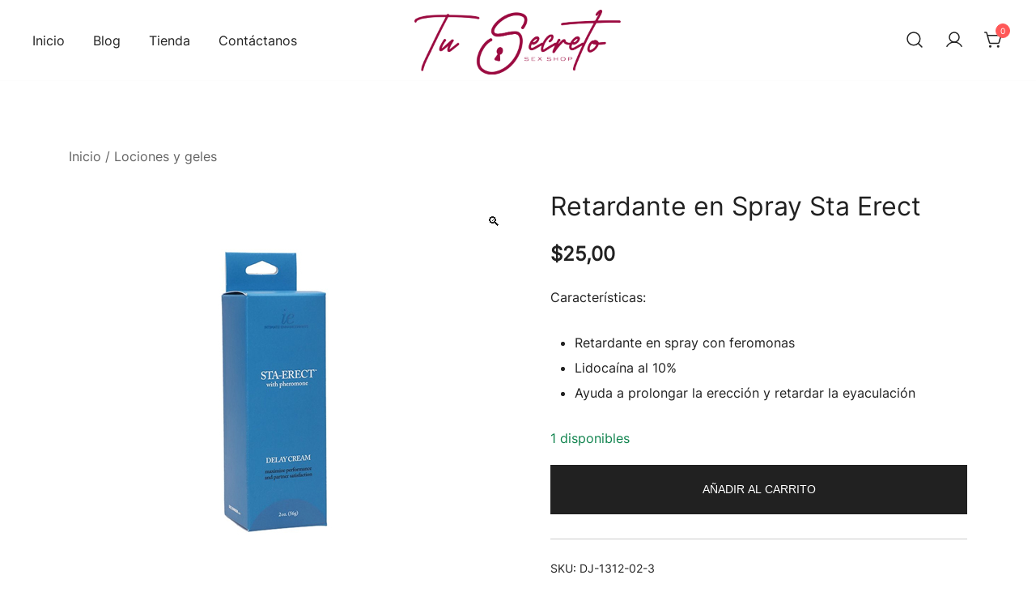

--- FILE ---
content_type: text/html; charset=UTF-8
request_url: https://tusecretoshop.com/index.php/producto/retardante-en-spray-sta-erect/
body_size: 17746
content:
<!doctype html>
<html lang="es">
<head>
	<meta charset="UTF-8">
	<meta name="viewport" content="width=device-width, initial-scale=1">
	<link rel="profile" href="https://gmpg.org/xfn/11">

	<title>Retardante en Spray Sta Erect &#8211; Tu Secreto Sex Shop</title>
<meta name='robots' content='max-image-preview:large' />
	<style>img:is([sizes="auto" i], [sizes^="auto," i]) { contain-intrinsic-size: 3000px 1500px }</style>
	<link rel='dns-prefetch' href='//www.googletagmanager.com' />
<link rel="alternate" type="application/rss+xml" title="Tu Secreto Sex Shop &raquo; Feed" href="https://tusecretoshop.com/index.php/feed/" />
<link rel="alternate" type="application/rss+xml" title="Tu Secreto Sex Shop &raquo; Feed de los comentarios" href="https://tusecretoshop.com/index.php/comments/feed/" />
<link rel="preload" href="https://tusecretoshop.com/wp-content/uploads/2024/06/retardante-sta-erect.jpg" as="image"><script>
window._wpemojiSettings = {"baseUrl":"https:\/\/s.w.org\/images\/core\/emoji\/16.0.1\/72x72\/","ext":".png","svgUrl":"https:\/\/s.w.org\/images\/core\/emoji\/16.0.1\/svg\/","svgExt":".svg","source":{"concatemoji":"https:\/\/tusecretoshop.com\/wp-includes\/js\/wp-emoji-release.min.js?ver=6.8.3"}};
/*! This file is auto-generated */
!function(s,n){var o,i,e;function c(e){try{var t={supportTests:e,timestamp:(new Date).valueOf()};sessionStorage.setItem(o,JSON.stringify(t))}catch(e){}}function p(e,t,n){e.clearRect(0,0,e.canvas.width,e.canvas.height),e.fillText(t,0,0);var t=new Uint32Array(e.getImageData(0,0,e.canvas.width,e.canvas.height).data),a=(e.clearRect(0,0,e.canvas.width,e.canvas.height),e.fillText(n,0,0),new Uint32Array(e.getImageData(0,0,e.canvas.width,e.canvas.height).data));return t.every(function(e,t){return e===a[t]})}function u(e,t){e.clearRect(0,0,e.canvas.width,e.canvas.height),e.fillText(t,0,0);for(var n=e.getImageData(16,16,1,1),a=0;a<n.data.length;a++)if(0!==n.data[a])return!1;return!0}function f(e,t,n,a){switch(t){case"flag":return n(e,"\ud83c\udff3\ufe0f\u200d\u26a7\ufe0f","\ud83c\udff3\ufe0f\u200b\u26a7\ufe0f")?!1:!n(e,"\ud83c\udde8\ud83c\uddf6","\ud83c\udde8\u200b\ud83c\uddf6")&&!n(e,"\ud83c\udff4\udb40\udc67\udb40\udc62\udb40\udc65\udb40\udc6e\udb40\udc67\udb40\udc7f","\ud83c\udff4\u200b\udb40\udc67\u200b\udb40\udc62\u200b\udb40\udc65\u200b\udb40\udc6e\u200b\udb40\udc67\u200b\udb40\udc7f");case"emoji":return!a(e,"\ud83e\udedf")}return!1}function g(e,t,n,a){var r="undefined"!=typeof WorkerGlobalScope&&self instanceof WorkerGlobalScope?new OffscreenCanvas(300,150):s.createElement("canvas"),o=r.getContext("2d",{willReadFrequently:!0}),i=(o.textBaseline="top",o.font="600 32px Arial",{});return e.forEach(function(e){i[e]=t(o,e,n,a)}),i}function t(e){var t=s.createElement("script");t.src=e,t.defer=!0,s.head.appendChild(t)}"undefined"!=typeof Promise&&(o="wpEmojiSettingsSupports",i=["flag","emoji"],n.supports={everything:!0,everythingExceptFlag:!0},e=new Promise(function(e){s.addEventListener("DOMContentLoaded",e,{once:!0})}),new Promise(function(t){var n=function(){try{var e=JSON.parse(sessionStorage.getItem(o));if("object"==typeof e&&"number"==typeof e.timestamp&&(new Date).valueOf()<e.timestamp+604800&&"object"==typeof e.supportTests)return e.supportTests}catch(e){}return null}();if(!n){if("undefined"!=typeof Worker&&"undefined"!=typeof OffscreenCanvas&&"undefined"!=typeof URL&&URL.createObjectURL&&"undefined"!=typeof Blob)try{var e="postMessage("+g.toString()+"("+[JSON.stringify(i),f.toString(),p.toString(),u.toString()].join(",")+"));",a=new Blob([e],{type:"text/javascript"}),r=new Worker(URL.createObjectURL(a),{name:"wpTestEmojiSupports"});return void(r.onmessage=function(e){c(n=e.data),r.terminate(),t(n)})}catch(e){}c(n=g(i,f,p,u))}t(n)}).then(function(e){for(var t in e)n.supports[t]=e[t],n.supports.everything=n.supports.everything&&n.supports[t],"flag"!==t&&(n.supports.everythingExceptFlag=n.supports.everythingExceptFlag&&n.supports[t]);n.supports.everythingExceptFlag=n.supports.everythingExceptFlag&&!n.supports.flag,n.DOMReady=!1,n.readyCallback=function(){n.DOMReady=!0}}).then(function(){return e}).then(function(){var e;n.supports.everything||(n.readyCallback(),(e=n.source||{}).concatemoji?t(e.concatemoji):e.wpemoji&&e.twemoji&&(t(e.twemoji),t(e.wpemoji)))}))}((window,document),window._wpemojiSettings);
</script>
<link rel='stylesheet' id='sbr_styles-css' href='https://tusecretoshop.com/wp-content/plugins/reviews-feed/assets/css/sbr-styles.min.css?ver=2.1.1' media='all' />
<link rel='stylesheet' id='sbi_styles-css' href='https://tusecretoshop.com/wp-content/plugins/instagram-feed/css/sbi-styles.min.css?ver=6.9.1' media='all' />
<link rel='stylesheet' id='botiga-woocommerce-style-css' href='https://tusecretoshop.com/wp-content/themes/botiga/assets/css/woocommerce.min.css?ver=2.2.4' media='all' />
<style id='botiga-woocommerce-style-inline-css'>
@font-face {
			font-family: "star";
			src: url("https://tusecretoshop.com/wp-content/plugins/woocommerce/assets/fonts/star.eot");
			src: url("https://tusecretoshop.com/wp-content/plugins/woocommerce/assets/fonts/star.eot?#iefix") format("embedded-opentype"),
				url("https://tusecretoshop.com/wp-content/plugins/woocommerce/assets/fonts/star.woff") format("woff"),
				url("https://tusecretoshop.com/wp-content/plugins/woocommerce/assets/fonts/star.ttf") format("truetype"),
				url("https://tusecretoshop.com/wp-content/plugins/woocommerce/assets/fonts/star.svg#star") format("svg");
			font-weight: normal;
			font-style: normal;
		}
		@font-face {
			font-family: "WooCommerce";
			src: url("https://tusecretoshop.com/wp-content/plugins/woocommerce/assets/fonts/WooCommerce.eot");
			src: url("https://tusecretoshop.com/wp-content/plugins/woocommerce/assets/fonts/WooCommerce.eot?#iefix") format("embedded-opentype"),
				url("https://tusecretoshop.com/wp-content/plugins/woocommerce/assets/fonts/WooCommerce.woff") format("woff"),
				url("https://tusecretoshop.com/wp-content/plugins/woocommerce/assets/fonts/WooCommerce.ttf") format("truetype"),
				url("https://tusecretoshop.com/wp-content/plugins/woocommerce/assets/fonts/WooCommerce.svg#WooCommerce") format("svg");
			font-weight: normal;
			font-style: normal;
		}
</style>
<style id='wp-emoji-styles-inline-css'>

	img.wp-smiley, img.emoji {
		display: inline !important;
		border: none !important;
		box-shadow: none !important;
		height: 1em !important;
		width: 1em !important;
		margin: 0 0.07em !important;
		vertical-align: -0.1em !important;
		background: none !important;
		padding: 0 !important;
	}
</style>
<link rel='stylesheet' id='wp-block-library-css' href='https://tusecretoshop.com/wp-includes/css/dist/block-library/style.min.css?ver=6.8.3' media='all' />
<style id='classic-theme-styles-inline-css'>
/*! This file is auto-generated */
.wp-block-button__link{color:#fff;background-color:#32373c;border-radius:9999px;box-shadow:none;text-decoration:none;padding:calc(.667em + 2px) calc(1.333em + 2px);font-size:1.125em}.wp-block-file__button{background:#32373c;color:#fff;text-decoration:none}
</style>
<style id='global-styles-inline-css'>
:root{--wp--preset--aspect-ratio--square: 1;--wp--preset--aspect-ratio--4-3: 4/3;--wp--preset--aspect-ratio--3-4: 3/4;--wp--preset--aspect-ratio--3-2: 3/2;--wp--preset--aspect-ratio--2-3: 2/3;--wp--preset--aspect-ratio--16-9: 16/9;--wp--preset--aspect-ratio--9-16: 9/16;--wp--preset--color--black: #000000;--wp--preset--color--cyan-bluish-gray: #abb8c3;--wp--preset--color--white: #ffffff;--wp--preset--color--pale-pink: #f78da7;--wp--preset--color--vivid-red: #cf2e2e;--wp--preset--color--luminous-vivid-orange: #ff6900;--wp--preset--color--luminous-vivid-amber: #fcb900;--wp--preset--color--light-green-cyan: #7bdcb5;--wp--preset--color--vivid-green-cyan: #00d084;--wp--preset--color--pale-cyan-blue: #8ed1fc;--wp--preset--color--vivid-cyan-blue: #0693e3;--wp--preset--color--vivid-purple: #9b51e0;--wp--preset--color--color-0: #212121;--wp--preset--color--color-1: #757575;--wp--preset--color--color-2: #212121;--wp--preset--color--color-3: #212121;--wp--preset--color--color-4: #212121;--wp--preset--color--color-5: #f5f5f5;--wp--preset--color--color-6: #ffffff;--wp--preset--color--color-7: #ffffff;--wp--preset--gradient--vivid-cyan-blue-to-vivid-purple: linear-gradient(135deg,rgba(6,147,227,1) 0%,rgb(155,81,224) 100%);--wp--preset--gradient--light-green-cyan-to-vivid-green-cyan: linear-gradient(135deg,rgb(122,220,180) 0%,rgb(0,208,130) 100%);--wp--preset--gradient--luminous-vivid-amber-to-luminous-vivid-orange: linear-gradient(135deg,rgba(252,185,0,1) 0%,rgba(255,105,0,1) 100%);--wp--preset--gradient--luminous-vivid-orange-to-vivid-red: linear-gradient(135deg,rgba(255,105,0,1) 0%,rgb(207,46,46) 100%);--wp--preset--gradient--very-light-gray-to-cyan-bluish-gray: linear-gradient(135deg,rgb(238,238,238) 0%,rgb(169,184,195) 100%);--wp--preset--gradient--cool-to-warm-spectrum: linear-gradient(135deg,rgb(74,234,220) 0%,rgb(151,120,209) 20%,rgb(207,42,186) 40%,rgb(238,44,130) 60%,rgb(251,105,98) 80%,rgb(254,248,76) 100%);--wp--preset--gradient--blush-light-purple: linear-gradient(135deg,rgb(255,206,236) 0%,rgb(152,150,240) 100%);--wp--preset--gradient--blush-bordeaux: linear-gradient(135deg,rgb(254,205,165) 0%,rgb(254,45,45) 50%,rgb(107,0,62) 100%);--wp--preset--gradient--luminous-dusk: linear-gradient(135deg,rgb(255,203,112) 0%,rgb(199,81,192) 50%,rgb(65,88,208) 100%);--wp--preset--gradient--pale-ocean: linear-gradient(135deg,rgb(255,245,203) 0%,rgb(182,227,212) 50%,rgb(51,167,181) 100%);--wp--preset--gradient--electric-grass: linear-gradient(135deg,rgb(202,248,128) 0%,rgb(113,206,126) 100%);--wp--preset--gradient--midnight: linear-gradient(135deg,rgb(2,3,129) 0%,rgb(40,116,252) 100%);--wp--preset--font-size--small: 14px;--wp--preset--font-size--medium: 20px;--wp--preset--font-size--large: 18px;--wp--preset--font-size--x-large: 42px;--wp--preset--font-size--normal: 16px;--wp--preset--font-size--larger: 24px;--wp--preset--font-size--extra-large: 32px;--wp--preset--font-size--huge: 48px;--wp--preset--font-size--gigantic: 64px;--wp--preset--spacing--20: 0.44rem;--wp--preset--spacing--30: 0.67rem;--wp--preset--spacing--40: 1rem;--wp--preset--spacing--50: 1.5rem;--wp--preset--spacing--60: 2.25rem;--wp--preset--spacing--70: 3.38rem;--wp--preset--spacing--80: 5.06rem;--wp--preset--shadow--natural: 6px 6px 9px rgba(0, 0, 0, 0.2);--wp--preset--shadow--deep: 12px 12px 50px rgba(0, 0, 0, 0.4);--wp--preset--shadow--sharp: 6px 6px 0px rgba(0, 0, 0, 0.2);--wp--preset--shadow--outlined: 6px 6px 0px -3px rgba(255, 255, 255, 1), 6px 6px rgba(0, 0, 0, 1);--wp--preset--shadow--crisp: 6px 6px 0px rgba(0, 0, 0, 1);}:where(.is-layout-flex){gap: 0.5em;}:where(.is-layout-grid){gap: 0.5em;}body .is-layout-flex{display: flex;}.is-layout-flex{flex-wrap: wrap;align-items: center;}.is-layout-flex > :is(*, div){margin: 0;}body .is-layout-grid{display: grid;}.is-layout-grid > :is(*, div){margin: 0;}:where(.wp-block-columns.is-layout-flex){gap: 2em;}:where(.wp-block-columns.is-layout-grid){gap: 2em;}:where(.wp-block-post-template.is-layout-flex){gap: 1.25em;}:where(.wp-block-post-template.is-layout-grid){gap: 1.25em;}.has-black-color{color: var(--wp--preset--color--black) !important;}.has-cyan-bluish-gray-color{color: var(--wp--preset--color--cyan-bluish-gray) !important;}.has-white-color{color: var(--wp--preset--color--white) !important;}.has-pale-pink-color{color: var(--wp--preset--color--pale-pink) !important;}.has-vivid-red-color{color: var(--wp--preset--color--vivid-red) !important;}.has-luminous-vivid-orange-color{color: var(--wp--preset--color--luminous-vivid-orange) !important;}.has-luminous-vivid-amber-color{color: var(--wp--preset--color--luminous-vivid-amber) !important;}.has-light-green-cyan-color{color: var(--wp--preset--color--light-green-cyan) !important;}.has-vivid-green-cyan-color{color: var(--wp--preset--color--vivid-green-cyan) !important;}.has-pale-cyan-blue-color{color: var(--wp--preset--color--pale-cyan-blue) !important;}.has-vivid-cyan-blue-color{color: var(--wp--preset--color--vivid-cyan-blue) !important;}.has-vivid-purple-color{color: var(--wp--preset--color--vivid-purple) !important;}.has-black-background-color{background-color: var(--wp--preset--color--black) !important;}.has-cyan-bluish-gray-background-color{background-color: var(--wp--preset--color--cyan-bluish-gray) !important;}.has-white-background-color{background-color: var(--wp--preset--color--white) !important;}.has-pale-pink-background-color{background-color: var(--wp--preset--color--pale-pink) !important;}.has-vivid-red-background-color{background-color: var(--wp--preset--color--vivid-red) !important;}.has-luminous-vivid-orange-background-color{background-color: var(--wp--preset--color--luminous-vivid-orange) !important;}.has-luminous-vivid-amber-background-color{background-color: var(--wp--preset--color--luminous-vivid-amber) !important;}.has-light-green-cyan-background-color{background-color: var(--wp--preset--color--light-green-cyan) !important;}.has-vivid-green-cyan-background-color{background-color: var(--wp--preset--color--vivid-green-cyan) !important;}.has-pale-cyan-blue-background-color{background-color: var(--wp--preset--color--pale-cyan-blue) !important;}.has-vivid-cyan-blue-background-color{background-color: var(--wp--preset--color--vivid-cyan-blue) !important;}.has-vivid-purple-background-color{background-color: var(--wp--preset--color--vivid-purple) !important;}.has-black-border-color{border-color: var(--wp--preset--color--black) !important;}.has-cyan-bluish-gray-border-color{border-color: var(--wp--preset--color--cyan-bluish-gray) !important;}.has-white-border-color{border-color: var(--wp--preset--color--white) !important;}.has-pale-pink-border-color{border-color: var(--wp--preset--color--pale-pink) !important;}.has-vivid-red-border-color{border-color: var(--wp--preset--color--vivid-red) !important;}.has-luminous-vivid-orange-border-color{border-color: var(--wp--preset--color--luminous-vivid-orange) !important;}.has-luminous-vivid-amber-border-color{border-color: var(--wp--preset--color--luminous-vivid-amber) !important;}.has-light-green-cyan-border-color{border-color: var(--wp--preset--color--light-green-cyan) !important;}.has-vivid-green-cyan-border-color{border-color: var(--wp--preset--color--vivid-green-cyan) !important;}.has-pale-cyan-blue-border-color{border-color: var(--wp--preset--color--pale-cyan-blue) !important;}.has-vivid-cyan-blue-border-color{border-color: var(--wp--preset--color--vivid-cyan-blue) !important;}.has-vivid-purple-border-color{border-color: var(--wp--preset--color--vivid-purple) !important;}.has-vivid-cyan-blue-to-vivid-purple-gradient-background{background: var(--wp--preset--gradient--vivid-cyan-blue-to-vivid-purple) !important;}.has-light-green-cyan-to-vivid-green-cyan-gradient-background{background: var(--wp--preset--gradient--light-green-cyan-to-vivid-green-cyan) !important;}.has-luminous-vivid-amber-to-luminous-vivid-orange-gradient-background{background: var(--wp--preset--gradient--luminous-vivid-amber-to-luminous-vivid-orange) !important;}.has-luminous-vivid-orange-to-vivid-red-gradient-background{background: var(--wp--preset--gradient--luminous-vivid-orange-to-vivid-red) !important;}.has-very-light-gray-to-cyan-bluish-gray-gradient-background{background: var(--wp--preset--gradient--very-light-gray-to-cyan-bluish-gray) !important;}.has-cool-to-warm-spectrum-gradient-background{background: var(--wp--preset--gradient--cool-to-warm-spectrum) !important;}.has-blush-light-purple-gradient-background{background: var(--wp--preset--gradient--blush-light-purple) !important;}.has-blush-bordeaux-gradient-background{background: var(--wp--preset--gradient--blush-bordeaux) !important;}.has-luminous-dusk-gradient-background{background: var(--wp--preset--gradient--luminous-dusk) !important;}.has-pale-ocean-gradient-background{background: var(--wp--preset--gradient--pale-ocean) !important;}.has-electric-grass-gradient-background{background: var(--wp--preset--gradient--electric-grass) !important;}.has-midnight-gradient-background{background: var(--wp--preset--gradient--midnight) !important;}.has-small-font-size{font-size: var(--wp--preset--font-size--small) !important;}.has-medium-font-size{font-size: var(--wp--preset--font-size--medium) !important;}.has-large-font-size{font-size: var(--wp--preset--font-size--large) !important;}.has-x-large-font-size{font-size: var(--wp--preset--font-size--x-large) !important;}
:where(.wp-block-post-template.is-layout-flex){gap: 1.25em;}:where(.wp-block-post-template.is-layout-grid){gap: 1.25em;}
:where(.wp-block-columns.is-layout-flex){gap: 2em;}:where(.wp-block-columns.is-layout-grid){gap: 2em;}
:root :where(.wp-block-pullquote){font-size: 1.5em;line-height: 1.6;}
</style>
<link rel='stylesheet' id='merchant-botiga-compatibility-css' href='https://tusecretoshop.com/wp-content/plugins/merchant/assets/css/compatibility/botiga/style.min.css?ver=2.1.9' media='all' />
<link rel='stylesheet' id='merchant-payment-logos-css' href='https://tusecretoshop.com/wp-content/plugins/merchant/assets/css/modules/payment-logos/payment-logos.min.css?ver=2.1.9' media='all' />
<link rel='stylesheet' id='merchant-css' href='https://tusecretoshop.com/wp-content/plugins/merchant/assets/css/merchant.min.css?ver=2.1.9' media='all' />
<style id='merchant-inline-css'>
.merchant-payment-logos{--mrc-plogos-font-size:18px;}.merchant-payment-logos{--mrc-plogos-text-color:#212121;}.merchant-payment-logos{--mrc-plogos-margin-top:20px;}.merchant-payment-logos{--mrc-plogos-margin-bottom:20px;}.merchant-payment-logos{--mrc-plogos-align:flex-start;}.merchant-payment-logos{--mrc-plogos-image-max-width:80px;}.merchant-payment-logos{--mrc-plogos-image-max-height:100px;}.merchant-side-cart-floating-cart{--mrc-fmci-icon-size:25px;}.merchant-side-cart-floating-cart{--mrc-fmci-corner-offset:30px;}.merchant-side-cart-floating-cart{--mrc-fmci-icon-position:right;}.merchant-side-cart-floating-cart-icon{--mrc-fmci-border-radius:35px;}.merchant-side-cart-floating-cart-icon{--mrc-fmci-icon-color:#ffffff;}.merchant-side-cart-floating-cart-icon{--mrc-fmci-background-color:#212121;}.merchant-side-cart-floating-cart-counter{--mrc-fmci-counter-color:#ffffff;}.merchant-side-cart-floating-cart-counter{--mrc-fmci-counter-background-color:#757575;}.merchant-side-cart{--mrc-fmci-side-cart-width:380px;}.merchant-side-cart{--mrc-fmci-side-cart-title-color:#212121;}.merchant-side-cart{--mrc-fmci-side-cart-title-icon-color:#212121;}.merchant-side-cart{--mrc-fmci-side-cart-title-background-color:#cccccc;}.merchant-side-cart{--mrc-fmci-side-cart-content-text-color:#212121;}.merchant-side-cart{--mrc-fmci-side-cart-content-background-color:#ffffff;}.merchant-side-cart{--mrc-fmci-side-cart-content-remove-color:#ffffff;}.merchant-side-cart{--mrc-fmci-side-cart-content-remove-background-color:#212121;}.merchant-side-cart{--mrc-fmci-side-cart-total-text-color:#212121;}.merchant-side-cart{--mrc-fmci-side-cart-total-background-color:#f5f5f5;}.merchant-side-cart{--mrc-fmci-side-cart-button-color:#ffffff;}.merchant-side-cart{--mrc-fmci-side-cart-button-color-hover:#ffffff;}.merchant-side-cart{--mrc-fmci-side-cart-button-border-color:#212121;}.merchant-side-cart{--mrc-fmci-side-cart-button-border-color-hover:#313131;}.merchant-side-cart{--mrc-fmci-side-cart-button-background-color:#212121;}.merchant-side-cart{--mrc-fmci-side-cart-button-background-color-hover:#313131;}.single-product li .merchant-payment-logos{display:none !important;}
</style>
<link rel='stylesheet' id='photoswipe-css' href='https://tusecretoshop.com/wp-content/plugins/woocommerce/assets/css/photoswipe/photoswipe.min.css?ver=10.3.4' media='all' />
<link rel='stylesheet' id='photoswipe-default-skin-css' href='https://tusecretoshop.com/wp-content/plugins/woocommerce/assets/css/photoswipe/default-skin/default-skin.min.css?ver=10.3.4' media='all' />
<style id='woocommerce-inline-inline-css'>
.woocommerce form .form-row .required { visibility: visible; }
</style>
<link rel='stylesheet' id='brands-styles-css' href='https://tusecretoshop.com/wp-content/plugins/woocommerce/assets/css/brands.css?ver=10.3.4' media='all' />
<link rel='stylesheet' id='botiga-google-fonts-css' href='https://tusecretoshop.com/wp-content/fonts/74754cd0ff0fc4ab1e083ce01f5d9548.css?ver=2.2.4' media='all' />
<link rel='stylesheet' id='botiga-bhfb-css' href='https://tusecretoshop.com/wp-content/themes/botiga/assets/css/botiga-bhfb.min.css?ver=2.2.4' media='all' />
<link rel='stylesheet' id='botiga-quick-view-css' href='https://tusecretoshop.com/wp-content/themes/botiga/assets/css/quick-view.min.css?ver=2.2.4' media='all' />
<link rel='stylesheet' id='botiga-style-min-css' href='https://tusecretoshop.com/wp-content/themes/botiga/assets/css/styles.min.css?ver=2.2.4' media='all' />
<link rel='stylesheet' id='botiga-custom-styles-css' href='https://tusecretoshop.com/wp-content/uploads/botiga/custom-styles.css?ver=1762957224' media='all' />
<link rel='stylesheet' id='botiga-style-css' href='https://tusecretoshop.com/wp-content/themes/botiga/style.css?ver=2.2.4' media='all' />
<script type="text/template" id="tmpl-variation-template">
	<div class="woocommerce-variation-description">{{{ data.variation.variation_description }}}</div>
	<div class="woocommerce-variation-price">{{{ data.variation.price_html }}}</div>
	<div class="woocommerce-variation-availability">{{{ data.variation.availability_html }}}</div>
</script>
<script type="text/template" id="tmpl-unavailable-variation-template">
	<p role="alert">Lo siento, este producto no está disponible. Por favor, elige otra combinación.</p>
</script>
<script src="https://tusecretoshop.com/wp-includes/js/jquery/jquery.min.js?ver=3.7.1" id="jquery-core-js"></script>
<script src="https://tusecretoshop.com/wp-includes/js/jquery/jquery-migrate.min.js?ver=3.4.1" id="jquery-migrate-js"></script>
<script src="https://tusecretoshop.com/wp-content/plugins/woocommerce/assets/js/jquery-blockui/jquery.blockUI.min.js?ver=2.7.0-wc.10.3.4" id="wc-jquery-blockui-js" data-wp-strategy="defer"></script>
<script id="wc-add-to-cart-js-extra">
var wc_add_to_cart_params = {"ajax_url":"\/wp-admin\/admin-ajax.php","wc_ajax_url":"\/?wc-ajax=%%endpoint%%","i18n_view_cart":"Ver carrito","cart_url":"https:\/\/tusecretoshop.com\/index.php\/cart\/","is_cart":"","cart_redirect_after_add":"no"};
</script>
<script src="https://tusecretoshop.com/wp-content/plugins/woocommerce/assets/js/frontend/add-to-cart.min.js?ver=10.3.4" id="wc-add-to-cart-js" defer data-wp-strategy="defer"></script>
<script src="https://tusecretoshop.com/wp-content/plugins/woocommerce/assets/js/zoom/jquery.zoom.min.js?ver=1.7.21-wc.10.3.4" id="wc-zoom-js" defer data-wp-strategy="defer"></script>
<script src="https://tusecretoshop.com/wp-content/plugins/woocommerce/assets/js/flexslider/jquery.flexslider.min.js?ver=2.7.2-wc.10.3.4" id="wc-flexslider-js" defer data-wp-strategy="defer"></script>
<script src="https://tusecretoshop.com/wp-content/plugins/woocommerce/assets/js/photoswipe/photoswipe.min.js?ver=4.1.1-wc.10.3.4" id="wc-photoswipe-js" defer data-wp-strategy="defer"></script>
<script src="https://tusecretoshop.com/wp-content/plugins/woocommerce/assets/js/photoswipe/photoswipe-ui-default.min.js?ver=4.1.1-wc.10.3.4" id="wc-photoswipe-ui-default-js" defer data-wp-strategy="defer"></script>
<script src="https://tusecretoshop.com/wp-content/plugins/woocommerce/assets/js/js-cookie/js.cookie.min.js?ver=2.1.4-wc.10.3.4" id="wc-js-cookie-js" data-wp-strategy="defer"></script>

<!-- Fragmento de código de la etiqueta de Google (gtag.js) añadida por Site Kit -->
<!-- Fragmento de código de Google Analytics añadido por Site Kit -->
<script src="https://www.googletagmanager.com/gtag/js?id=G-Z10K4BK7W5" id="google_gtagjs-js" async></script>
<script id="google_gtagjs-js-after">
window.dataLayer = window.dataLayer || [];function gtag(){dataLayer.push(arguments);}
gtag("set","linker",{"domains":["tusecretoshop.com"]});
gtag("js", new Date());
gtag("set", "developer_id.dZTNiMT", true);
gtag("config", "G-Z10K4BK7W5");
 window._googlesitekit = window._googlesitekit || {}; window._googlesitekit.throttledEvents = []; window._googlesitekit.gtagEvent = (name, data) => { var key = JSON.stringify( { name, data } ); if ( !! window._googlesitekit.throttledEvents[ key ] ) { return; } window._googlesitekit.throttledEvents[ key ] = true; setTimeout( () => { delete window._googlesitekit.throttledEvents[ key ]; }, 5 ); gtag( "event", name, { ...data, event_source: "site-kit" } ); };
</script>
<link rel="https://api.w.org/" href="https://tusecretoshop.com/index.php/wp-json/" /><link rel="alternate" title="JSON" type="application/json" href="https://tusecretoshop.com/index.php/wp-json/wp/v2/product/681" /><link rel="EditURI" type="application/rsd+xml" title="RSD" href="https://tusecretoshop.com/xmlrpc.php?rsd" />
<meta name="generator" content="WordPress 6.8.3" />
<meta name="generator" content="WooCommerce 10.3.4" />
<link rel="canonical" href="https://tusecretoshop.com/index.php/producto/retardante-en-spray-sta-erect/" />
<link rel='shortlink' href='https://tusecretoshop.com/?p=681' />
<link rel="alternate" title="oEmbed (JSON)" type="application/json+oembed" href="https://tusecretoshop.com/index.php/wp-json/oembed/1.0/embed?url=https%3A%2F%2Ftusecretoshop.com%2Findex.php%2Fproducto%2Fretardante-en-spray-sta-erect%2F" />
<link rel="alternate" title="oEmbed (XML)" type="text/xml+oembed" href="https://tusecretoshop.com/index.php/wp-json/oembed/1.0/embed?url=https%3A%2F%2Ftusecretoshop.com%2Findex.php%2Fproducto%2Fretardante-en-spray-sta-erect%2F&#038;format=xml" />
<meta name="generator" content="Site Kit by Google 1.165.0" />	<noscript><style>.woocommerce-product-gallery{ opacity: 1 !important; }</style></noscript>
	<meta name="generator" content="Elementor 3.32.5; features: e_font_icon_svg, additional_custom_breakpoints; settings: css_print_method-external, google_font-enabled, font_display-auto">
			<style>
				.e-con.e-parent:nth-of-type(n+4):not(.e-lazyloaded):not(.e-no-lazyload),
				.e-con.e-parent:nth-of-type(n+4):not(.e-lazyloaded):not(.e-no-lazyload) * {
					background-image: none !important;
				}
				@media screen and (max-height: 1024px) {
					.e-con.e-parent:nth-of-type(n+3):not(.e-lazyloaded):not(.e-no-lazyload),
					.e-con.e-parent:nth-of-type(n+3):not(.e-lazyloaded):not(.e-no-lazyload) * {
						background-image: none !important;
					}
				}
				@media screen and (max-height: 640px) {
					.e-con.e-parent:nth-of-type(n+2):not(.e-lazyloaded):not(.e-no-lazyload),
					.e-con.e-parent:nth-of-type(n+2):not(.e-lazyloaded):not(.e-no-lazyload) * {
						background-image: none !important;
					}
				}
			</style>
					<style type="text/css">
					.site-title,
			.site-description {
				position: absolute;
				clip: rect(1px, 1px, 1px, 1px);
				}
					</style>
		<link rel="icon" href="https://tusecretoshop.com/wp-content/uploads/2024/06/cropped-512x512-1-32x32.png" sizes="32x32" />
<link rel="icon" href="https://tusecretoshop.com/wp-content/uploads/2024/06/cropped-512x512-1-192x192.png" sizes="192x192" />
<link rel="apple-touch-icon" href="https://tusecretoshop.com/wp-content/uploads/2024/06/cropped-512x512-1-180x180.png" />
<meta name="msapplication-TileImage" content="https://tusecretoshop.com/wp-content/uploads/2024/06/cropped-512x512-1-270x270.png" />
	
</head>

<body data-rsssl=1 class="wp-singular product-template-default single single-product postid-681 wp-custom-logo wp-embed-responsive wp-theme-botiga theme-botiga merchant-theme-botiga woocommerce woocommerce-page woocommerce-no-js header-header_layout_1 botiga-site-layout-default woocommerce-active shop-columns-tablet-3 shop-columns-mobile-1 has-bhfb-builder elementor-default elementor-kit-386" >
	<div class="single-product botiga-quick-view-popup">
		<div class="botiga-quick-view-loader">
			<svg xmlns="http://www.w3.org/2000/svg" width="25" height="25" viewBox="0 0 512 512" aria-hidden="true" focusable="false">
				<path fill="#FFF" d="M288 39.056v16.659c0 10.804 7.281 20.159 17.686 23.066C383.204 100.434 440 171.518 440 256c0 101.689-82.295 184-184 184-101.689 0-184-82.295-184-184 0-84.47 56.786-155.564 134.312-177.219C216.719 75.874 224 66.517 224 55.712V39.064c0-15.709-14.834-27.153-30.046-23.234C86.603 43.482 7.394 141.206 8.003 257.332c.72 137.052 111.477 246.956 248.531 246.667C393.255 503.711 504 392.788 504 256c0-115.633-79.14-212.779-186.211-240.236C302.678 11.889 288 23.456 288 39.056z" />
			</svg>
		</div>
		<div class="botiga-quick-view-popup-content">
			<a href="#" class="botiga-quick-view-popup-close-button" title="Cerrar la ventana emergente de la vista rápida">
				<i class="ws-svg-icon"><svg width="16" height="16" fill="none" viewBox="0 0 16 16" xmlns="http://www.w3.org/2000/svg"><path d="M2.219.781L.78 2.22 9.562 11l-8.78 8.781 1.437 1.438L11 12.437l8.781 8.782 1.438-1.438L12.437 11l8.782-8.781L19.78.78 11 9.562 2.219.783z" /></svg></i>
			</a>
			<div class="botiga-quick-view-popup-content-ajax"></div>
		</div>
	</div>
	
	

<div id="page" class="site">

	<a class="skip-link screen-reader-text" href="#primary">Saltar al contenido</a>

	
            
            <header class="bhfb bhfb-header bhfb-desktop" > 
                
                <div class="bhfb-rows">
                    
                        <div class="bhfb-row-wrapper bhfb-above_header_row bt-d-none" style="">

                            
                            
<div class="container-fluid">
    <div class="bhfb-row bhfb-cols-3 bhfb-cols-layout-equal-desktop bhfb-cols-layout-equal-tablet bhfb-is-row-empty">
                    
            <div class="bhfb-column bhfb-column-1">
                
                
                
            </div>

                    
            <div class="bhfb-column bhfb-column-2">
                
                
                
            </div>

                    
            <div class="bhfb-column bhfb-column-3">
                
                
                
            </div>

            </div>
</div>

                                                    </div>

                    
                        <div class="bhfb-row-wrapper bhfb-main_header_row" style="">

                            
                            
<div class="container-fluid">
    <div class="bhfb-row bhfb-cols-3 bhfb-cols-layout-equal-desktop bhfb-cols-layout-equal-tablet">
                    
            <div class="bhfb-column bhfb-column-1">
                
                
                <div class="bhfb-builder-item bhfb-component-menu" data-component-id="menu">        <nav id="site-navigation" class="botiga-dropdown main-navigation with-hover-delay" >
            <div class="menu-main-container"><ul id="primary-menu" class="botiga-dropdown-ul menu"><li id="menu-item-395" class="menu-item menu-item-type-post_type menu-item-object-page menu-item-home menu-item-395 botiga-dropdown-li"><a href="https://tusecretoshop.com/" class="botiga-dropdown-link">Inicio</a></li>
<li id="menu-item-396" class="menu-item menu-item-type-post_type menu-item-object-page menu-item-396 botiga-dropdown-li"><a href="https://tusecretoshop.com/index.php/blog/" class="botiga-dropdown-link">Blog</a></li>
<li id="menu-item-398" class="menu-item menu-item-type-post_type menu-item-object-page current_page_parent menu-item-398 botiga-dropdown-li"><a href="https://tusecretoshop.com/index.php/shop/" class="botiga-dropdown-link">Tienda</a></li>
<li id="menu-item-397" class="menu-item menu-item-type-post_type menu-item-object-page menu-item-397 botiga-dropdown-li"><a href="https://tusecretoshop.com/index.php/contact-us/" class="botiga-dropdown-link">Contáctanos</a></li>
</ul></div>        </nav><!-- #site-navigation -->
    </div>
            </div>

                    
            <div class="bhfb-column bhfb-column-2">
                
                
                
<div class="bhfb-builder-item bhfb-component-logo" data-component-id="logo">
        <div class="site-branding" >
        <a href="https://tusecretoshop.com/" class="custom-logo-link" rel="home"><img fetchpriority="high" width="1920" height="597" src="https://tusecretoshop.com/wp-content/uploads/2024/06/cropped-cropped-1040x350-1.png" class="custom-logo" alt="Tu Secreto Sex Shop" decoding="async" srcset="https://tusecretoshop.com/wp-content/uploads/2024/06/cropped-cropped-1040x350-1.png 1920w, https://tusecretoshop.com/wp-content/uploads/2024/06/cropped-cropped-1040x350-1-420x131.png 420w, https://tusecretoshop.com/wp-content/uploads/2024/06/cropped-cropped-1040x350-1-800x249.png 800w, https://tusecretoshop.com/wp-content/uploads/2024/06/cropped-cropped-1040x350-1-300x93.png 300w, https://tusecretoshop.com/wp-content/uploads/2024/06/cropped-cropped-1040x350-1-1024x318.png 1024w, https://tusecretoshop.com/wp-content/uploads/2024/06/cropped-cropped-1040x350-1-768x239.png 768w, https://tusecretoshop.com/wp-content/uploads/2024/06/cropped-cropped-1040x350-1-1536x478.png 1536w, https://tusecretoshop.com/wp-content/uploads/2024/06/cropped-cropped-1040x350-1-1140x354.png 1140w, https://tusecretoshop.com/wp-content/uploads/2024/06/cropped-cropped-1040x350-1-920x286.png 920w, https://tusecretoshop.com/wp-content/uploads/2024/06/cropped-cropped-1040x350-1-575x179.png 575w, https://tusecretoshop.com/wp-content/uploads/2024/06/cropped-cropped-1040x350-1-380x118.png 380w" sizes="(max-width: 1920px) 100vw, 1920px" /></a>            <p class="site-title"><a href="https://tusecretoshop.com/" rel="home">Tu Secreto Sex Shop</a></p>
                        <p class="site-description">Tienda de juguetes para adultos</p>
            </div><!-- .site-branding -->
</div>
            </div>

                    
            <div class="bhfb-column bhfb-column-3">
                
                
                <div class="bhfb-builder-item bhfb-component-search" data-component-id="search"><a href="#" class="header-search" title="Buscar un producto"><i class="ws-svg-icon icon-search active"><svg width="24" height="24" fill="none" xmlns="http://www.w3.org/2000/svg"><path fill-rule="evenodd" d="M10.875 3.75a7.125 7.125 0 100 14.25 7.125 7.125 0 000-14.25zM2.25 10.875a8.625 8.625 0 1117.25 0 8.625 8.625 0 01-17.25 0z" /><path fill-rule="evenodd" d="M15.913 15.914a.75.75 0 011.06 0l4.557 4.556a.75.75 0 01-1.06 1.06l-4.557-4.556a.75.75 0 010-1.06z" /></svg></i><i class="ws-svg-icon icon-cancel"><svg width="16" height="16" fill="none" viewBox="0 0 16 16" xmlns="http://www.w3.org/2000/svg"><path d="M2.219.781L.78 2.22 9.562 11l-8.78 8.781 1.437 1.438L11 12.437l8.781 8.782 1.438-1.438L12.437 11l8.782-8.781L19.78.78 11 9.562 2.219.783z" /></svg></i></a></div><div class="bhfb-builder-item bhfb-component-woo_icons" data-component-id="woo_icons">
<a class="header-item wc-account-link" href="https://tusecretoshop.com/index.php/my-account/" title="Tu cuenta"><i class="ws-svg-icon"><svg width="24" height="24" fill="none" xmlns="http://www.w3.org/2000/svg"><path fill-rule="evenodd" d="M12 3.75a5.25 5.25 0 100 10.5 5.25 5.25 0 000-10.5zM5.25 9a6.75 6.75 0 1113.5 0 6.75 6.75 0 01-13.5 0z" /><path fill-rule="evenodd" d="M12 15.75a9.754 9.754 0 00-8.445 4.874.75.75 0 11-1.3-.75 11.254 11.254 0 0119.49 0 .75.75 0 01-1.3.75A9.754 9.754 0 0012 15.75z" /></svg></i></a>	

<div id="site-header-cart" class="site-header-cart header-item mini-cart-has-no-scroll">
    <div class="">
        <a class="cart-contents" href="https://tusecretoshop.com/index.php/cart/" title="Ver tu carrito de la compra"><span class="cart-count"><i class="ws-svg-icon"><svg width="24" height="24" viewBox="0 0 24 24" fill="none" xmlns="http://www.w3.org/2000/svg"><path d="M7.5 21.75a1.5 1.5 0 100-3 1.5 1.5 0 000 3zM17.25 21.75a1.5 1.5 0 100-3 1.5 1.5 0 000 3z" /><path fill-rule="evenodd" d="M0 3a.75.75 0 01.75-.75h1.577A1.5 1.5 0 013.77 3.338L4.53 6h16.256a.75.75 0 01.72.956l-2.474 8.662a2.25 2.25 0 01-2.163 1.632H7.88a2.25 2.25 0 01-2.163-1.632l-2.47-8.645a.738.738 0 01-.01-.033l-.91-3.19H.75A.75.75 0 010 3zm4.959 4.5l2.201 7.706a.75.75 0 00.721.544h8.988a.75.75 0 00.72-.544L19.792 7.5H4.96z" /></svg></i><span class="count-number">0</span></span></a>    </div>
    <div class="widget woocommerce widget_shopping_cart"><div class="widgettitle">Tu carrito</div><div class="widget_shopping_cart_content"></div></div></div>
</div>
            </div>

            </div>
</div>

                                                    </div>

                    
                        <div class="bhfb-row-wrapper bhfb-below_header_row bt-d-none" style="">

                            
                            
<div class="container-fluid">
    <div class="bhfb-row bhfb-cols-3 bhfb-cols-layout-equal-desktop bhfb-cols-layout-equal-tablet bhfb-is-row-empty">
                    
            <div class="bhfb-column bhfb-column-1">
                
                
                
            </div>

                    
            <div class="bhfb-column bhfb-column-2">
                
                
                
            </div>

                    
            <div class="bhfb-column bhfb-column-3">
                
                
                
            </div>

            </div>
</div>

                                                    </div>

                                    </div>

                
<div class="header-search-form header-search-form-row">

<form role="search" method="get" class="woocommerce-product-search" action="https://tusecretoshop.com/">
	
	<label class="screen-reader-text" for="woocommerce-product-search-field-search-form-1">Buscar:</label>
	<input type="search" id="woocommerce-product-search-field-search-form-1" class="search-field wc-search-field" placeholder="Buscar productos..." value="" name="s" />
	<button type="submit" class="search-submit" value="Buscar" title="Buscar el producto"><i class="ws-svg-icon"><svg width="24" height="24" fill="none" xmlns="http://www.w3.org/2000/svg"><path fill-rule="evenodd" d="M10.875 3.75a7.125 7.125 0 100 14.25 7.125 7.125 0 000-14.25zM2.25 10.875a8.625 8.625 0 1117.25 0 8.625 8.625 0 01-17.25 0z" /><path fill-rule="evenodd" d="M15.913 15.914a.75.75 0 011.06 0l4.557 4.556a.75.75 0 01-1.06 1.06l-4.557-4.556a.75.75 0 010-1.06z" /></svg></i></button>
	<input type="hidden" name="post_type" value="product" />

		
	</form>
</div>
                
                            </header>

            
            
            
            <header class="bhfb bhfb-header bhfb-mobile" > 
                
                <div class="bhfb-rows">
                    
                        <div class="bhfb-row-wrapper bhfb-above_header_row bt-d-none" style="">

                            
                            
<div class="container-fluid">
    <div class="bhfb-row bhfb-cols-3 bhfb-cols-layout-equal-desktop bhfb-cols-layout-equal-tablet bhfb-is-row-empty">
                    
            <div class="bhfb-column bhfb-column-1">
                
                
                
            </div>

                    
            <div class="bhfb-column bhfb-column-2">
                
                
                
            </div>

                    
            <div class="bhfb-column bhfb-column-3">
                
                
                
            </div>

            </div>
</div>

                                                    </div>

                    
                        <div class="bhfb-row-wrapper bhfb-main_header_row" style="">

                            
                            
<div class="container-fluid">
    <div class="bhfb-row bhfb-cols-3 bhfb-cols-layout-equal-desktop bhfb-cols-layout-equal-tablet">
                    
            <div class="bhfb-column bhfb-column-1">
                
                
                <div class="bhfb-builder-item bhfb-component-search" data-component-id="search"><a href="#" class="header-search" title="Buscar un producto"><i class="ws-svg-icon icon-search active"><svg width="24" height="24" fill="none" xmlns="http://www.w3.org/2000/svg"><path fill-rule="evenodd" d="M10.875 3.75a7.125 7.125 0 100 14.25 7.125 7.125 0 000-14.25zM2.25 10.875a8.625 8.625 0 1117.25 0 8.625 8.625 0 01-17.25 0z" /><path fill-rule="evenodd" d="M15.913 15.914a.75.75 0 011.06 0l4.557 4.556a.75.75 0 01-1.06 1.06l-4.557-4.556a.75.75 0 010-1.06z" /></svg></i><i class="ws-svg-icon icon-cancel"><svg width="16" height="16" fill="none" viewBox="0 0 16 16" xmlns="http://www.w3.org/2000/svg"><path d="M2.219.781L.78 2.22 9.562 11l-8.78 8.781 1.437 1.438L11 12.437l8.781 8.782 1.438-1.438L12.437 11l8.782-8.781L19.78.78 11 9.562 2.219.783z" /></svg></i></a></div>
            </div>

                    
            <div class="bhfb-column bhfb-column-2">
                
                
                
<div class="bhfb-builder-item bhfb-component-logo" data-component-id="logo">
        <div class="site-branding" >
        <a href="https://tusecretoshop.com/" class="custom-logo-link" rel="home"><img fetchpriority="high" width="1920" height="597" src="https://tusecretoshop.com/wp-content/uploads/2024/06/cropped-cropped-1040x350-1.png" class="custom-logo" alt="Tu Secreto Sex Shop" decoding="async" srcset="https://tusecretoshop.com/wp-content/uploads/2024/06/cropped-cropped-1040x350-1.png 1920w, https://tusecretoshop.com/wp-content/uploads/2024/06/cropped-cropped-1040x350-1-420x131.png 420w, https://tusecretoshop.com/wp-content/uploads/2024/06/cropped-cropped-1040x350-1-800x249.png 800w, https://tusecretoshop.com/wp-content/uploads/2024/06/cropped-cropped-1040x350-1-300x93.png 300w, https://tusecretoshop.com/wp-content/uploads/2024/06/cropped-cropped-1040x350-1-1024x318.png 1024w, https://tusecretoshop.com/wp-content/uploads/2024/06/cropped-cropped-1040x350-1-768x239.png 768w, https://tusecretoshop.com/wp-content/uploads/2024/06/cropped-cropped-1040x350-1-1536x478.png 1536w, https://tusecretoshop.com/wp-content/uploads/2024/06/cropped-cropped-1040x350-1-1140x354.png 1140w, https://tusecretoshop.com/wp-content/uploads/2024/06/cropped-cropped-1040x350-1-920x286.png 920w, https://tusecretoshop.com/wp-content/uploads/2024/06/cropped-cropped-1040x350-1-575x179.png 575w, https://tusecretoshop.com/wp-content/uploads/2024/06/cropped-cropped-1040x350-1-380x118.png 380w" sizes="(max-width: 1920px) 100vw, 1920px" /></a>            <p class="site-title"><a href="https://tusecretoshop.com/" rel="home">Tu Secreto Sex Shop</a></p>
                        <p class="site-description">Tienda de juguetes para adultos</p>
            </div><!-- .site-branding -->
</div>
            </div>

                    
            <div class="bhfb-column bhfb-column-3">
                
                
                <div class="bhfb-builder-item bhfb-component-mobile_hamburger" data-component-id="mobile_hamburger">
        <a href="#" class="menu-toggle" title="Abrir el menú móvil fuera del lienzo">
        <i class="ws-svg-icon"><svg width="16" height="11" viewBox="0 0 16 11" fill="none" xmlns="http://www.w3.org/2000/svg"><rect width="16" height="1" /><rect y="5" width="16" height="1" /><rect y="10" width="16" height="1" /></svg></i>
    </a>
</div>
            </div>

            </div>
</div>

                                                    </div>

                    
                        <div class="bhfb-row-wrapper bhfb-below_header_row bt-d-none" style="">

                            
                            
<div class="container-fluid">
    <div class="bhfb-row bhfb-cols-3 bhfb-cols-layout-equal-desktop bhfb-cols-layout-equal-tablet bhfb-is-row-empty">
                    
            <div class="bhfb-column bhfb-column-1">
                
                
                
            </div>

                    
            <div class="bhfb-column bhfb-column-2">
                
                
                
            </div>

                    
            <div class="bhfb-column bhfb-column-3">
                
                
                
            </div>

            </div>
</div>

                                                    </div>

                                    </div>

                
<div class="header-search-form header-search-form-row">

<form role="search" method="get" class="woocommerce-product-search" action="https://tusecretoshop.com/">
	
	<label class="screen-reader-text" for="woocommerce-product-search-field-search-form-2">Buscar:</label>
	<input type="search" id="woocommerce-product-search-field-search-form-2" class="search-field wc-search-field" placeholder="Buscar productos..." value="" name="s" />
	<button type="submit" class="search-submit" value="Buscar" title="Buscar el producto"><i class="ws-svg-icon"><svg width="24" height="24" fill="none" xmlns="http://www.w3.org/2000/svg"><path fill-rule="evenodd" d="M10.875 3.75a7.125 7.125 0 100 14.25 7.125 7.125 0 000-14.25zM2.25 10.875a8.625 8.625 0 1117.25 0 8.625 8.625 0 01-17.25 0z" /><path fill-rule="evenodd" d="M15.913 15.914a.75.75 0 011.06 0l4.557 4.556a.75.75 0 01-1.06 1.06l-4.557-4.556a.75.75 0 010-1.06z" /></svg></i></button>
	<input type="hidden" name="post_type" value="product" />

		
	</form>
</div>
                
                            </header>

            
             
        
        <div class="search-overlay"></div>

        
        <div class="bhfb bhfb-mobile_offcanvas botiga-offcanvas-menu">
            <a class="mobile-menu-close" href="#" title="Cerrar el menú móvil"><i class="ws-svg-icon icon-cancel"><svg width="16" height="16" fill="none" viewBox="0 0 16 16" xmlns="http://www.w3.org/2000/svg"><path d="M2.219.781L.78 2.22 9.562 11l-8.78 8.781 1.437 1.438L11 12.437l8.781 8.782 1.438-1.438L12.437 11l8.782-8.781L19.78.78 11 9.562 2.219.783z" /></svg></i></a>
            <div class="bhfb-mobile-offcanvas-rows">
                
<div class="container">
    <div class="bhfb-row bhfb-cols-1">
        
            <div class="bhfb-column bhfb-mobile-offcanvas-col">
                <div class="bhfb-builder-item bhfb-component-mobile_offcanvas_menu" data-component-id="mobile_offcanvas_menu"><div class="mobile-offcanvas-menu-content">
        <nav id="site-navigation-mobile" class="botiga-dropdown main-navigation" >
            <div class="menu-main-container"><ul id="primary-menu" class="botiga-dropdown-ul menu"><li class="menu-item menu-item-type-post_type menu-item-object-page menu-item-home menu-item-395 botiga-dropdown-li"><a href="https://tusecretoshop.com/" class="botiga-dropdown-link">Inicio</a></li>
<li class="menu-item menu-item-type-post_type menu-item-object-page menu-item-396 botiga-dropdown-li"><a href="https://tusecretoshop.com/index.php/blog/" class="botiga-dropdown-link">Blog</a></li>
<li class="menu-item menu-item-type-post_type menu-item-object-page current_page_parent menu-item-398 botiga-dropdown-li"><a href="https://tusecretoshop.com/index.php/shop/" class="botiga-dropdown-link">Tienda</a></li>
<li class="menu-item menu-item-type-post_type menu-item-object-page menu-item-397 botiga-dropdown-li"><a href="https://tusecretoshop.com/index.php/contact-us/" class="botiga-dropdown-link">Contáctanos</a></li>
</ul></div>        </nav><!-- #site-navigation -->

        </div></div>
            </div>

            </div>
</div>
            </div>

            
<div class="header-search-form header-search-form-row">

<form role="search" method="get" class="woocommerce-product-search" action="https://tusecretoshop.com/">
	
	<label class="screen-reader-text" for="woocommerce-product-search-field-search-form-3">Buscar:</label>
	<input type="search" id="woocommerce-product-search-field-search-form-3" class="search-field wc-search-field" placeholder="Buscar productos..." value="" name="s" />
	<button type="submit" class="search-submit" value="Buscar" title="Buscar el producto"><i class="ws-svg-icon"><svg width="24" height="24" fill="none" xmlns="http://www.w3.org/2000/svg"><path fill-rule="evenodd" d="M10.875 3.75a7.125 7.125 0 100 14.25 7.125 7.125 0 000-14.25zM2.25 10.875a8.625 8.625 0 1117.25 0 8.625 8.625 0 01-17.25 0z" /><path fill-rule="evenodd" d="M15.913 15.914a.75.75 0 011.06 0l4.557 4.556a.75.75 0 01-1.06 1.06l-4.557-4.556a.75.75 0 010-1.06z" /></svg></i></button>
	<input type="hidden" name="post_type" value="product" />

		
	</form>
</div>        </div>
        
        <div class="container content-wrapper"><div class="row main-row">
				<main id="primary" class="site-main no-sidebar botiga-tabs-style1 botiga-tabs-align-left botiga-tabs-position-default">
		<nav class="woocommerce-breadcrumb" aria-label="Breadcrumb"><a href="https://tusecretoshop.com">Inicio</a>&nbsp;&#047;&nbsp;<a href="https://tusecretoshop.com/index.php/categoria-producto/lociones-y-geles/">Lociones y geles</a></nav>
					
			<div class="woocommerce-notices-wrapper"></div><div id="product-681" class="product type-product post-681 status-publish first instock product_cat-lociones-y-geles has-post-thumbnail shipping-taxable purchasable product-type-simple has-manage-stock has-only-one-instock">

	<div class="product-gallery-summary gallery-vertical has-thumbs-slider"><div class="woocommerce-product-gallery woocommerce-product-gallery--with-images woocommerce-product-gallery--columns-4 images" data-columns="4" style="opacity: 0; transition: opacity .25s ease-in-out;">
	<div class="woocommerce-product-gallery__wrapper">
		<div data-thumb="https://tusecretoshop.com/wp-content/uploads/2024/06/retardante-sta-erect-100x100.jpg" data-thumb-alt="Retardante en Spray Sta Erect" data-thumb-srcset="https://tusecretoshop.com/wp-content/uploads/2024/06/retardante-sta-erect-100x100.jpg 100w, https://tusecretoshop.com/wp-content/uploads/2024/06/retardante-sta-erect-300x300.jpg 300w, https://tusecretoshop.com/wp-content/uploads/2024/06/retardante-sta-erect-150x150.jpg 150w, https://tusecretoshop.com/wp-content/uploads/2024/06/retardante-sta-erect-380x380.jpg 380w, https://tusecretoshop.com/wp-content/uploads/2024/06/retardante-sta-erect-420x420.jpg 420w, https://tusecretoshop.com/wp-content/uploads/2024/06/retardante-sta-erect.jpg 500w"  data-thumb-sizes="(max-width: 100px) 100vw, 100px" class="woocommerce-product-gallery__image"><a href="https://tusecretoshop.com/wp-content/uploads/2024/06/retardante-sta-erect.jpg"><img width="500" height="500" src="https://tusecretoshop.com/wp-content/uploads/2024/06/retardante-sta-erect.jpg" class="wp-post-image" alt="Retardante en Spray Sta Erect" data-caption="" data-src="https://tusecretoshop.com/wp-content/uploads/2024/06/retardante-sta-erect.jpg" data-large_image="https://tusecretoshop.com/wp-content/uploads/2024/06/retardante-sta-erect.jpg" data-large_image_width="500" data-large_image_height="500" decoding="async" srcset="https://tusecretoshop.com/wp-content/uploads/2024/06/retardante-sta-erect.jpg 500w, https://tusecretoshop.com/wp-content/uploads/2024/06/retardante-sta-erect-300x300.jpg 300w, https://tusecretoshop.com/wp-content/uploads/2024/06/retardante-sta-erect-150x150.jpg 150w, https://tusecretoshop.com/wp-content/uploads/2024/06/retardante-sta-erect-380x380.jpg 380w, https://tusecretoshop.com/wp-content/uploads/2024/06/retardante-sta-erect-420x420.jpg 420w, https://tusecretoshop.com/wp-content/uploads/2024/06/retardante-sta-erect-100x100.jpg 100w" sizes="(max-width: 500px) 100vw, 500px" /></a></div>	</div>
</div>

	<div class="summary entry-summary">
		<h1 class="product_title entry-title">Retardante en Spray Sta Erect</h1><p class="price"><span class="woocommerce-Price-amount amount"><bdi><span class="woocommerce-Price-currencySymbol">&#36;</span>25,00</bdi></span></p>
<div class="woocommerce-product-details__short-description">
	<p>Características:</p>
<ul>
<li>Retardante en spray con feromonas</li>
<li>Lidocaína al 10%</li>
<li>Ayuda a prolongar la erección y retardar la eyaculación</li>
</ul>
</div>
<p class="stock in-stock">1 disponibles</p>

	
	<form class="cart" action="https://tusecretoshop.com/index.php/producto/retardante-en-spray-sta-erect/" method="post" enctype='multipart/form-data'>
		<div class="botiga-single-addtocart-wrapper">
		<div class="quantity">
	<a href="#" class="botiga-quantity-minus" title="Disminuir la cantidad" role="button">-<span class="bt-d-none">Disminuir la cantidad del producto.</span></a>	<label class="screen-reader-text" for="quantity_69152f3c54118">Retardante en Spray Sta Erect cantidad</label>
	<input
		type="hidden"
				id="quantity_69152f3c54118"
		class="input-text qty text"
		name="quantity"
		value="1"
		aria-label="Cantidad de productos"
				min="1"
					max="1"
							step="1"
			placeholder=""
			inputmode="numeric"
			autocomplete="off"
			/>
	<a href="#" class="botiga-quantity-plus" title="Aumentar la cantidad" role="button">+<span class="bt-d-none">Aumentar la cantidad del producto.</span></a></div>

		<button type="submit" name="add-to-cart" value="681" class="single_add_to_cart_button button alt">Añadir al carrito</button>

		</div>	</form>

	
<hr class="divider"><div class="product_meta">

	
	
		<span class="sku_wrapper">SKU: <span class="sku">DJ-1312-02-3</span></span>

	
	<span class="posted_in">Categoría: <a href="https://tusecretoshop.com/index.php/categoria-producto/lociones-y-geles/" rel="tag">Lociones y geles</a></span>
	
	
</div>
<div class="elements-order-end"></div>	</div>

	</div>
        <div class="woocommerce-tabs wc-tabs-wrapper">
            <ul class="tabs wc-tabs" role="tablist">
                                    <li class="description_tab" id="tab-title-description" role="tab" aria-controls="tab-description">
                        <a href="#tab-description">
                            Descripción                        </a>
                    </li>
                            </ul>
                            <div class="woocommerce-Tabs-panel woocommerce-Tabs-panel--description panel entry-content wc-tab" id="tab-description" role="tabpanel" aria-labelledby="tab-title-description">
                    

<h2 data-start="219" data-end="296">⏳ Sta-Erect Delay Cream (o Spray): controla el momento, prolonga el placer</h2>
<p data-start="298" data-end="580">Cuando lo que deseas es compartir más minutos de conexión, exploración y clímax juntos, Sta-Erect entra en escena como tu aliado íntimo. Esta fórmula desensibilizante de alto rendimiento está diseñada para ayudarte a extender el encuentro con mayor comodidad, confianza y presencia.</p>
<h3 data-start="582" data-end="625">💥 Beneficios sensoriales y emocionales</h3>
<ul data-start="626" data-end="1375">
<li data-start="626" data-end="857">
<p data-start="628" data-end="857"><strong data-start="628" data-end="647">Mayor duración:</strong> contiene 7.5 % de benzocaína (o fórmula equivalente) que actúa como desensibilizante suave para retrasar el clímax, dándote más tiempo para disfrutar sin interrupciones.</p>
</li>
<li data-start="858" data-end="1040">
<p data-start="860" data-end="1040"><strong data-start="860" data-end="883">Confianza renovada:</strong> al sentir que tienes un mayor control sobre la erección y el momento, puedes concentrarte en explorar más, sentir más y prolongar el placer con tu pareja.</p>
</li>
<li data-start="1041" data-end="1218">
<p data-start="1043" data-end="1218"><strong data-start="1043" data-end="1076">Textura ligera, sin residuos:</strong> fórmula pensada para aplicarse fácil, absorber rápido y evitar interrupciones o sensaciones molestas.</p>
</li>
<li data-start="1041" data-end="1218">
<p data-start="1043" data-end="1218"><strong data-start="1221" data-end="1246">Sensación compartida:</strong> cuando prolongas el momento, tu pareja también lo siente; la intimidad se alarga, la emoción crece y el disfrute se intensifica.</p>
</li>
</ul>
<h3 data-start="1377" data-end="1402">🛠️ Detalles técnicos</h3>
<ul data-start="1403" data-end="2228">
<li data-start="1403" data-end="1638">
<p data-start="1405" data-end="1638"><strong data-start="1405" data-end="1428">Modo de aplicación:</strong> aplicar una pequeña cantidad sobre el glande y el eje del pene limpio y seco aproximadamente 10 minutos antes del encuentro; luego retirar el exceso según instrucciones.</p>
</li>
<li data-start="1639" data-end="1938">
<p data-start="1641" data-end="1938"><strong data-start="1641" data-end="1660">Compatibilidad:</strong> seguro para la mayoría de usos íntimos; sin embargo, se recomienda verificar compatibilidad con preservativos o duros de látex, y en algunos casos aclarar que la crema <em data-start="1829" data-end="1833">no</em> es compatible con condones de látex en todas las presentaciones.</p>
</li>
<li data-start="1939" data-end="2106">
<p data-start="1941" data-end="2106"><strong data-start="1941" data-end="1962">Sensación neutra:</strong> fórmula sin olor fuerte ni sabor dominante, diseñada para integrarse en la intimidad sin distracciones.</p>
</li>
<li data-start="2107" data-end="2228">
<p data-start="2109" data-end="2228"><strong data-start="2109" data-end="2136">Formulación específica:</strong> benzocaína 7.5 % como agente activo desensibilizante.</p>
</li>
</ul>
<h3 data-start="2230" data-end="2253">🎯 Público objetivo</h3>
<p data-start="2254" data-end="2446">Hombres que buscan sostener la erección, prolongar el juego y sentirse presentes más tiempo. También parejas que quieren una experiencia íntima extendida, sin prisas, disfrutando cada segundo.</p>
<h3 data-start="2448" data-end="2491">✨ <strong data-start="2492" data-end="2658">“No solo se trata de cuándo llegas al clímax, sino de cuánto te deleitas en el camino… Sta-Erect te da ese control extra para convertir cada instante en memoría.”</strong></h3>
                </div>
            
                    </div>

    
	<section class="related products">

					<h2>Productos relacionados</h2>
				<ul class="products columns-3">

			
					<li class="product type-product post-487 status-publish first instock product_cat-lociones-y-geles has-post-thumbnail shipping-taxable purchasable product-type-simple has-manage-stock has-only-one-instock">
	<div class="loop-image-wrap botiga-add-to-cart-button-layout2 botiga-quick-view-button-layout3"><a href="https://tusecretoshop.com/index.php/producto/lubricante-jo-frio-30-ml/" title="Lubricante JO Frío 30 ml" class="woocommerce-LoopProduct-link woocommerce-loop-product__link"><img width="420" height="420" src="https://tusecretoshop.com/wp-content/uploads/2024/06/Lubricante-JO-frio30ml-420x420.jpg" class="attachment-woocommerce_thumbnail size-woocommerce_thumbnail" alt="Lubricante JO Frío 30 ml" decoding="async" srcset="https://tusecretoshop.com/wp-content/uploads/2024/06/Lubricante-JO-frio30ml-420x420.jpg 420w, https://tusecretoshop.com/wp-content/uploads/2024/06/Lubricante-JO-frio30ml-300x300.jpg 300w, https://tusecretoshop.com/wp-content/uploads/2024/06/Lubricante-JO-frio30ml-150x150.jpg 150w, https://tusecretoshop.com/wp-content/uploads/2024/06/Lubricante-JO-frio30ml-380x380.jpg 380w, https://tusecretoshop.com/wp-content/uploads/2024/06/Lubricante-JO-frio30ml-100x100.jpg 100w, https://tusecretoshop.com/wp-content/uploads/2024/06/Lubricante-JO-frio30ml.jpg 500w" sizes="(max-width: 420px) 100vw, 420px" />
	<a href="#" class="button botiga-quick-view-show-on-hover botiga-quick-view botiga-quick-view-layout3" aria-label="Vista rápida del producto Lubricante JO Frío 30 ml" data-product-id="487" data-nonce="21eaad22f1">
		Vista rápida	</a>
	</div></a></a><h2 class="woocommerce-loop-product__title">Lubricante JO Frío 30 ml</h2>
	<span class="price"><span class="woocommerce-Price-amount amount"><bdi><span class="woocommerce-Price-currencySymbol">&#36;</span>12,00</bdi></span></span>
<div class="loop-button-wrap button-layout2 button-width-auto"><a title="Añadir al carrito: &ldquo;Lubricante JO Frío 30 ml&rdquo;" href="/index.php/producto/retardante-en-spray-sta-erect/?add-to-cart=487" aria-describedby="woocommerce_loop_add_to_cart_link_describedby_487" data-quantity="1" class="button product_type_simple add_to_cart_button ajax_add_to_cart" data-product_id="487" data-product_sku="VDL10232-L" aria-label="Añadir al carrito: &ldquo;Lubricante JO Frío 30 ml&rdquo;" rel="nofollow" data-success_message="«Lubricante JO Frío 30 ml» se ha añadido a tu carrito" role="button">Añadir al carrito</a>	<span id="woocommerce_loop_add_to_cart_link_describedby_487" class="screen-reader-text">
			</span>
</div></li>

			
					<li class="product type-product post-498 status-publish instock product_cat-lociones-y-geles has-post-thumbnail shipping-taxable purchasable product-type-simple has-manage-stock has-only-one-instock">
	<div class="loop-image-wrap botiga-add-to-cart-button-layout2 botiga-quick-view-button-layout3"><a href="https://tusecretoshop.com/index.php/producto/lubricante-jo-caliente-30-ml/" title="Lubricante JO Caliente 30 ml" class="woocommerce-LoopProduct-link woocommerce-loop-product__link"><img width="420" height="420" src="https://tusecretoshop.com/wp-content/uploads/2024/06/Lub-Jo-caliente-420x420.jpg" class="attachment-woocommerce_thumbnail size-woocommerce_thumbnail" alt="Lubricante JO Caliente 30 ml" decoding="async" srcset="https://tusecretoshop.com/wp-content/uploads/2024/06/Lub-Jo-caliente-420x420.jpg 420w, https://tusecretoshop.com/wp-content/uploads/2024/06/Lub-Jo-caliente-300x300.jpg 300w, https://tusecretoshop.com/wp-content/uploads/2024/06/Lub-Jo-caliente-150x150.jpg 150w, https://tusecretoshop.com/wp-content/uploads/2024/06/Lub-Jo-caliente-768x768.jpg 768w, https://tusecretoshop.com/wp-content/uploads/2024/06/Lub-Jo-caliente-920x920.jpg 920w, https://tusecretoshop.com/wp-content/uploads/2024/06/Lub-Jo-caliente-575x575.jpg 575w, https://tusecretoshop.com/wp-content/uploads/2024/06/Lub-Jo-caliente-380x380.jpg 380w, https://tusecretoshop.com/wp-content/uploads/2024/06/Lub-Jo-caliente-800x800.jpg 800w, https://tusecretoshop.com/wp-content/uploads/2024/06/Lub-Jo-caliente-100x100.jpg 100w, https://tusecretoshop.com/wp-content/uploads/2024/06/Lub-Jo-caliente.jpg 1000w" sizes="(max-width: 420px) 100vw, 420px" />
	<a href="#" class="button botiga-quick-view-show-on-hover botiga-quick-view botiga-quick-view-layout3" aria-label="Vista rápida del producto Lubricante JO Caliente 30 ml" data-product-id="498" data-nonce="21eaad22f1">
		Vista rápida	</a>
	</div></a></a><h2 class="woocommerce-loop-product__title">Lubricante JO Caliente 30 ml</h2>
	<span class="price"><span class="woocommerce-Price-amount amount"><bdi><span class="woocommerce-Price-currencySymbol">&#36;</span>12,00</bdi></span></span>
<div class="loop-button-wrap button-layout2 button-width-auto"><a title="Añadir al carrito: &ldquo;Lubricante JO Caliente 30 ml&rdquo;" href="/index.php/producto/retardante-en-spray-sta-erect/?add-to-cart=498" aria-describedby="woocommerce_loop_add_to_cart_link_describedby_498" data-quantity="1" class="button product_type_simple add_to_cart_button ajax_add_to_cart" data-product_id="498" data-product_sku="VDL41064-L" aria-label="Añadir al carrito: &ldquo;Lubricante JO Caliente 30 ml&rdquo;" rel="nofollow" data-success_message="«Lubricante JO Caliente 30 ml» se ha añadido a tu carrito" role="button">Añadir al carrito</a>	<span id="woocommerce_loop_add_to_cart_link_describedby_498" class="screen-reader-text">
			</span>
</div></li>

			
					<li class="product type-product post-499 status-publish last instock product_cat-lociones-y-geles has-post-thumbnail shipping-taxable purchasable product-type-simple has-manage-stock has-only-one-instock">
	<div class="loop-image-wrap botiga-add-to-cart-button-layout2 botiga-quick-view-button-layout3"><a href="https://tusecretoshop.com/index.php/producto/lubricante-jo-tropical-30-ml/" title="Lubricante JO Tropical 30 ml" class="woocommerce-LoopProduct-link woocommerce-loop-product__link"><img width="420" height="420" src="https://tusecretoshop.com/wp-content/uploads/2024/06/Lub-Jo-tropical-420x420.jpg" class="attachment-woocommerce_thumbnail size-woocommerce_thumbnail" alt="Lubricante JO Tropical 30 ml" decoding="async" srcset="https://tusecretoshop.com/wp-content/uploads/2024/06/Lub-Jo-tropical-420x420.jpg 420w, https://tusecretoshop.com/wp-content/uploads/2024/06/Lub-Jo-tropical-300x300.jpg 300w, https://tusecretoshop.com/wp-content/uploads/2024/06/Lub-Jo-tropical-150x150.jpg 150w, https://tusecretoshop.com/wp-content/uploads/2024/06/Lub-Jo-tropical-768x768.jpg 768w, https://tusecretoshop.com/wp-content/uploads/2024/06/Lub-Jo-tropical-920x920.jpg 920w, https://tusecretoshop.com/wp-content/uploads/2024/06/Lub-Jo-tropical-575x575.jpg 575w, https://tusecretoshop.com/wp-content/uploads/2024/06/Lub-Jo-tropical-380x380.jpg 380w, https://tusecretoshop.com/wp-content/uploads/2024/06/Lub-Jo-tropical-800x800.jpg 800w, https://tusecretoshop.com/wp-content/uploads/2024/06/Lub-Jo-tropical-100x100.jpg 100w, https://tusecretoshop.com/wp-content/uploads/2024/06/Lub-Jo-tropical.jpg 1000w" sizes="(max-width: 420px) 100vw, 420px" />
	<a href="#" class="button botiga-quick-view-show-on-hover botiga-quick-view botiga-quick-view-layout3" aria-label="Vista rápida del producto Lubricante JO Tropical 30 ml" data-product-id="499" data-nonce="21eaad22f1">
		Vista rápida	</a>
	</div></a></a><h2 class="woocommerce-loop-product__title">Lubricante JO Tropical 30 ml</h2>
	<span class="price"><span class="woocommerce-Price-amount amount"><bdi><span class="woocommerce-Price-currencySymbol">&#36;</span>12,00</bdi></span></span>
<div class="loop-button-wrap button-layout2 button-width-auto"><a title="Añadir al carrito: &ldquo;Lubricante JO Tropical 30 ml&rdquo;" href="/index.php/producto/retardante-en-spray-sta-erect/?add-to-cart=499" aria-describedby="woocommerce_loop_add_to_cart_link_describedby_499" data-quantity="1" class="button product_type_simple add_to_cart_button ajax_add_to_cart" data-product_id="499" data-product_sku="VDL10121-L" aria-label="Añadir al carrito: &ldquo;Lubricante JO Tropical 30 ml&rdquo;" rel="nofollow" data-success_message="«Lubricante JO Tropical 30 ml» se ha añadido a tu carrito" role="button">Añadir al carrito</a>	<span id="woocommerce_loop_add_to_cart_link_describedby_499" class="screen-reader-text">
			</span>
</div></li>

			
		</ul>

	</section>
	</div>


		
				</main><!-- #main -->
		
	

	</div></div>
            <footer class="bhfb bhfb-footer bhfb-desktop" >

                
                <div class="bhfb-rows">
                    
                        <div class="bhfb-row-wrapper bhfb-above_footer_row bt-d-none" style="">

                            
                            
<div class="container">
    <div class="bhfb-row bhfb-cols-3 bhfb-cols-layout-equal bhfb-is-row-empty">
        
            <div class="bhfb-column bhfb-column-1">
                
                
                
            </div>

        
            <div class="bhfb-column bhfb-column-2">
                
                
                
            </div>

        
            <div class="bhfb-column bhfb-column-3">
                
                
                
            </div>

            </div>
</div>

                                                    </div>

                    
                        <div class="bhfb-row-wrapper bhfb-main_footer_row" style="">

                            
                            
<div class="container">
    <div class="bhfb-row bhfb-cols-3 bhfb-cols-layout-bigleft">
        
            <div class="bhfb-column bhfb-column-1">
                
                
                
<div class="bhfb-builder-item bhfb-component-widget1" data-component-id="widget1">
                <div class="footer-widget">
            <div class="widget-column">
                <section id="text-1" class="widget widget_text">			<div class="textwidget"><p><img decoding="async" class="alignnone  wp-image-462" src="https://tusecretoshop.com/wp-content/uploads/2024/06/cropped-cropped-1040x350-1-300x93.png" alt="" width="119" height="37" srcset="https://tusecretoshop.com/wp-content/uploads/2024/06/cropped-cropped-1040x350-1-300x93.png 300w, https://tusecretoshop.com/wp-content/uploads/2024/06/cropped-cropped-1040x350-1-420x131.png 420w, https://tusecretoshop.com/wp-content/uploads/2024/06/cropped-cropped-1040x350-1-800x249.png 800w, https://tusecretoshop.com/wp-content/uploads/2024/06/cropped-cropped-1040x350-1-1024x318.png 1024w, https://tusecretoshop.com/wp-content/uploads/2024/06/cropped-cropped-1040x350-1-768x239.png 768w, https://tusecretoshop.com/wp-content/uploads/2024/06/cropped-cropped-1040x350-1-1536x478.png 1536w, https://tusecretoshop.com/wp-content/uploads/2024/06/cropped-cropped-1040x350-1-1140x354.png 1140w, https://tusecretoshop.com/wp-content/uploads/2024/06/cropped-cropped-1040x350-1-920x286.png 920w, https://tusecretoshop.com/wp-content/uploads/2024/06/cropped-cropped-1040x350-1-575x179.png 575w, https://tusecretoshop.com/wp-content/uploads/2024/06/cropped-cropped-1040x350-1-380x118.png 380w, https://tusecretoshop.com/wp-content/uploads/2024/06/cropped-cropped-1040x350-1.png 1920w" sizes="(max-width: 119px) 100vw, 119px" /></p>
<p>Somos una tienda para adultos que ofrece una amplia selección de juguetes sexuales para hombres y mujeres, todo lo que necesita para una experiencia sensual.</p>
</div>
		</section>            </div>
        </div>
    </div>
            </div>

        
            <div class="bhfb-column bhfb-column-2">
                
                
                
<div class="bhfb-builder-item bhfb-component-widget2" data-component-id="widget2">
                <div class="footer-widget">
            <div class="widget-column">
                <section id="nav_menu-1" class="widget widget_nav_menu"><h2 class="widget-title">Links Rápidos</h2><div class="menu-footer-container"><ul id="menu-footer" class="menu"><li id="menu-item-399" class="menu-item menu-item-type-post_type menu-item-object-page menu-item-home menu-item-399 botiga-dropdown-li"><a href="https://tusecretoshop.com/" class="botiga-dropdown-link">Inicio</a></li>
<li id="menu-item-400" class="menu-item menu-item-type-post_type menu-item-object-page menu-item-400 botiga-dropdown-li"><a href="https://tusecretoshop.com/index.php/blog/" class="botiga-dropdown-link">Blog</a></li>
<li id="menu-item-401" class="menu-item menu-item-type-post_type menu-item-object-page current_page_parent menu-item-401 botiga-dropdown-li"><a href="https://tusecretoshop.com/index.php/shop/" class="botiga-dropdown-link">Tienda</a></li>
</ul></div></section>            </div>
        </div>
    </div>
            </div>

        
            <div class="bhfb-column bhfb-column-3">
                
                
                
<div class="bhfb-builder-item bhfb-component-widget3" data-component-id="widget3">
                <div class="footer-widget">
            <div class="widget-column">
                <section id="nav_menu-2" class="widget widget_nav_menu"><h2 class="widget-title">Acerca de</h2><div class="menu-footer-2-container"><ul id="menu-footer-2" class="menu"><li id="menu-item-402" class="menu-item menu-item-type-custom menu-item-object-custom menu-item-402 botiga-dropdown-li"><a href="https://tusecretoshop.com/index.php/politicas-de-envio/" class="botiga-dropdown-link">Políticas de envío</a></li>
<li id="menu-item-403" class="menu-item menu-item-type-custom menu-item-object-custom menu-item-403 botiga-dropdown-li"><a href="https://tusecretoshop.com/index.php/terminos-y-condiciones/" class="botiga-dropdown-link">Términos y condiciones</a></li>
<li id="menu-item-404" class="menu-item menu-item-type-custom menu-item-object-custom menu-item-404 botiga-dropdown-li"><a href="https://tusecretoshop.com/index.php/politica-privacidad-2/" class="botiga-dropdown-link">Políticas de privacidad</a></li>
</ul></div></section>            </div>
        </div>
    </div>
            </div>

            </div>
</div>

                                                    </div>

                    
                        <div class="bhfb-row-wrapper bhfb-below_footer_row" style="">

                            
                            
<div class="container">
    <div class="bhfb-row bhfb-cols-2 bhfb-cols-layout-equal">
        
            <div class="bhfb-column bhfb-column-1">
                
                
                <div class="bhfb-builder-item bhfb-component-social" data-component-id="social"><div class="social-profile"><a target="_blank" href="https://www.instagram.com/tu_secretoss/" title="Enlace de la red social instagram."><i class="ws-svg-icon"><svg xmlns="http://www.w3.org/2000/svg" viewBox="0 0 448 512"><path d="M224.1 141c-63.6 0-114.9 51.3-114.9 114.9s51.3 114.9 114.9 114.9S339 319.5 339 255.9 287.7 141 224.1 141zm0 189.6c-41.1 0-74.7-33.5-74.7-74.7s33.5-74.7 74.7-74.7 74.7 33.5 74.7 74.7-33.6 74.7-74.7 74.7zm146.4-194.3c0 14.9-12 26.8-26.8 26.8-14.9 0-26.8-12-26.8-26.8s12-26.8 26.8-26.8 26.8 12 26.8 26.8zm76.1 27.2c-1.7-35.9-9.9-67.7-36.2-93.9-26.2-26.2-58-34.4-93.9-36.2-37-2.1-147.9-2.1-184.9 0-35.8 1.7-67.6 9.9-93.9 36.1s-34.4 58-36.2 93.9c-2.1 37-2.1 147.9 0 184.9 1.7 35.9 9.9 67.7 36.2 93.9s58 34.4 93.9 36.2c37 2.1 147.9 2.1 184.9 0 35.9-1.7 67.7-9.9 93.9-36.2 26.2-26.2 34.4-58 36.2-93.9 2.1-37 2.1-147.8 0-184.8zM398.8 388c-7.8 19.6-22.9 34.7-42.6 42.6-29.5 11.7-99.5 9-132.1 9s-102.7 2.6-132.1-9c-19.6-7.8-34.7-22.9-42.6-42.6-11.7-29.5-9-99.5-9-132.1s-2.6-102.7 9-132.1c7.8-19.6 22.9-34.7 42.6-42.6 29.5-11.7 99.5-9 132.1-9s102.7-2.6 132.1 9c19.6 7.8 34.7 22.9 42.6 42.6 11.7 29.5 9 99.5 9 132.1s2.7 102.7-9 132.1z" /></svg></i></a><a target="_blank" href="https://www.facebook.com/tusecretoshop.vzla?locale=es_LA" title="Enlace de la red social facebook."><i class="ws-svg-icon"><svg xmlns="http://www.w3.org/2000/svg" viewBox="0 0 512 512"><path d="M504 256C504 119 393 8 256 8S8 119 8 256c0 123.78 90.69 226.38 209.25 245V327.69h-63V256h63v-54.64c0-62.15 37-96.48 93.67-96.48 27.14 0 55.52 4.84 55.52 4.84v61h-31.28c-30.8 0-40.41 19.12-40.41 38.73V256h68.78l-11 71.69h-57.78V501C413.31 482.38 504 379.78 504 256z" /></svg></i></a></div></div>
            </div>

        
            <div class="bhfb-column bhfb-column-2">
                
                
                
<div class="bhfb-builder-item bhfb-component-copyright" data-component-id="copyright">
        <div class="botiga-credits">
        &copy; 2017 Tu Secreto Sex Shop. Todos los derechos reservados    </div>
</div>


            </div>

            </div>
</div>

                                                    </div>

                                    </div>
                
                
                            </footer>

            <div class="back-to-top visibility-all position-right"><i class="ws-svg-icon"><svg viewBox="0 0 24 24" fill="none" xmlns="http://www.w3.org/2000/svg"><path d="M5 15L12 8L19 15" stroke-width="1.5" stroke-linejoin="round" /></svg></i></div>
</div><!-- #page -->


<script type="speculationrules">
{"prefetch":[{"source":"document","where":{"and":[{"href_matches":"\/*"},{"not":{"href_matches":["\/wp-*.php","\/wp-admin\/*","\/wp-content\/uploads\/*","\/wp-content\/*","\/wp-content\/plugins\/*","\/wp-content\/themes\/botiga\/*","\/*\\?(.+)"]}},{"not":{"selector_matches":"a[rel~=\"nofollow\"]"}},{"not":{"selector_matches":".no-prefetch, .no-prefetch a"}}]},"eagerness":"conservative"}]}
</script>
<script type="application/ld+json">{"@context":"https:\/\/schema.org\/","@graph":[{"@context":"https:\/\/schema.org\/","@type":"BreadcrumbList","itemListElement":[{"@type":"ListItem","position":1,"item":{"name":"Inicio","@id":"https:\/\/tusecretoshop.com"}},{"@type":"ListItem","position":2,"item":{"name":"Lociones y geles","@id":"https:\/\/tusecretoshop.com\/index.php\/categoria-producto\/lociones-y-geles\/"}},{"@type":"ListItem","position":3,"item":{"name":"","@id":"https:\/\/tusecretoshop.com\/index.php\/producto\/retardante-en-spray-sta-erect\/"}}]},{"@context":"https:\/\/schema.org\/","@type":"Product","@id":"https:\/\/tusecretoshop.com\/index.php\/producto\/retardante-en-spray-sta-erect\/#product","name":"Retardante en Spray Sta Erect","url":"https:\/\/tusecretoshop.com\/index.php\/producto\/retardante-en-spray-sta-erect\/","description":"Caracter\u00edsticas:\r\n\r\n \tRetardante en spray con feromonas\r\n \tLidoca\u00edna al 10%\r\n \tAyuda a prolongar la erecci\u00f3n y retardar la eyaculaci\u00f3n","image":"https:\/\/tusecretoshop.com\/wp-content\/uploads\/2024\/06\/retardante-sta-erect.jpg","sku":"DJ-1312-02-3","offers":[{"@type":"Offer","priceSpecification":[{"@type":"UnitPriceSpecification","price":"25.00","priceCurrency":"USD","valueAddedTaxIncluded":false,"validThrough":"2026-12-31"}],"priceValidUntil":"2026-12-31","availability":"https:\/\/schema.org\/InStock","url":"https:\/\/tusecretoshop.com\/index.php\/producto\/retardante-en-spray-sta-erect\/","seller":{"@type":"Organization","name":"Tu Secreto Sex Shop","url":"https:\/\/tusecretoshop.com"}}]}]}</script><!-- Instagram Feed JS -->
<script type="text/javascript">
var sbiajaxurl = "https://tusecretoshop.com/wp-admin/admin-ajax.php";
</script>
			<script>
				const lazyloadRunObserver = () => {
					const lazyloadBackgrounds = document.querySelectorAll( `.e-con.e-parent:not(.e-lazyloaded)` );
					const lazyloadBackgroundObserver = new IntersectionObserver( ( entries ) => {
						entries.forEach( ( entry ) => {
							if ( entry.isIntersecting ) {
								let lazyloadBackground = entry.target;
								if( lazyloadBackground ) {
									lazyloadBackground.classList.add( 'e-lazyloaded' );
								}
								lazyloadBackgroundObserver.unobserve( entry.target );
							}
						});
					}, { rootMargin: '200px 0px 200px 0px' } );
					lazyloadBackgrounds.forEach( ( lazyloadBackground ) => {
						lazyloadBackgroundObserver.observe( lazyloadBackground );
					} );
				};
				const events = [
					'DOMContentLoaded',
					'elementor/lazyload/observe',
				];
				events.forEach( ( event ) => {
					document.addEventListener( event, lazyloadRunObserver );
				} );
			</script>
			
<div id="photoswipe-fullscreen-dialog" class="pswp" tabindex="-1" role="dialog" aria-modal="true" aria-hidden="true" aria-label="Imagen en pantalla completa">
	<div class="pswp__bg"></div>
	<div class="pswp__scroll-wrap">
		<div class="pswp__container">
			<div class="pswp__item"></div>
			<div class="pswp__item"></div>
			<div class="pswp__item"></div>
		</div>
		<div class="pswp__ui pswp__ui--hidden">
			<div class="pswp__top-bar">
				<div class="pswp__counter"></div>
				<button class="pswp__button pswp__button--zoom" aria-label="Ampliar/Reducir"></button>
				<button class="pswp__button pswp__button--fs" aria-label="Cambiar a pantalla completa"></button>
				<button class="pswp__button pswp__button--share" aria-label="Compartir"></button>
				<button class="pswp__button pswp__button--close" aria-label="Cerrar (Esc)"></button>
				<div class="pswp__preloader">
					<div class="pswp__preloader__icn">
						<div class="pswp__preloader__cut">
							<div class="pswp__preloader__donut"></div>
						</div>
					</div>
				</div>
			</div>
			<div class="pswp__share-modal pswp__share-modal--hidden pswp__single-tap">
				<div class="pswp__share-tooltip"></div>
			</div>
			<button class="pswp__button pswp__button--arrow--left" aria-label="Anterior (flecha izquierda)"></button>
			<button class="pswp__button pswp__button--arrow--right" aria-label="Siguiente (flecha derecha)"></button>
			<div class="pswp__caption">
				<div class="pswp__caption__center"></div>
			</div>
		</div>
	</div>
</div>
	<script>
		(function () {
			var c = document.body.className;
			c = c.replace(/woocommerce-no-js/, 'woocommerce-js');
			document.body.className = c;
		})();
	</script>
	<link rel='stylesheet' id='wc-blocks-style-css' href='https://tusecretoshop.com/wp-content/plugins/woocommerce/assets/client/blocks/wc-blocks.css?ver=wc-10.3.4' media='all' />
<script src="https://tusecretoshop.com/wp-content/themes/botiga/assets/js/botiga-swiper.min.js?ver=2.2.4" id="botiga-swiper-js"></script>
<script id="botiga-custom-js-extra">
var botiga = {"ajaxurl":"https:\/\/tusecretoshop.com\/wp-admin\/admin-ajax.php","settings":{"misc":{"dropdowns_hover_delay":"yes"}},"i18n":{"botiga_sharebox_copy_link":"Copiar el enlace","botiga_sharebox_copy_link_copied":"\u00a1Copiado!"}};
</script>
<script src="https://tusecretoshop.com/wp-content/themes/botiga/assets/js/custom.min.js?ver=2.2.4" id="botiga-custom-js"></script>
<script src="https://tusecretoshop.com/wp-content/themes/botiga/assets/js/botiga-gallery.min.js?ver=2.2.4" id="botiga-gallery-js"></script>
<script id="merchant-js-extra">
var merchant = {"general":{"wooCurrencySymbol":"$","wooCurrencyPosition":"left","wooThousandsSeparator":".","wooDecimalSeparator":",","wooNumberOfDecimals":2},"setting":{"nonce":"d92c924476","ajax_url":"https:\/\/tusecretoshop.com\/wp-admin\/admin-ajax.php","inactive_tab_message":"\u270b Don't forget this","inactive_tab_abandoned_message":"\u270b You left something in the cart","inactive_tab_cart_count":0}};
</script>
<script src="https://tusecretoshop.com/wp-content/plugins/merchant/assets/js/merchant.min.js?ver=2.1.9" id="merchant-js"></script>
<script src="https://tusecretoshop.com/wp-content/plugins/merchant/assets/js/modules/inactive-tab-message/inactive-tab-message.min.js?ver=2.1.9" id="merchant-inactive-tab-message-js"></script>
<script id="wc-single-product-js-extra">
var wc_single_product_params = {"i18n_required_rating_text":"Por favor elige una puntuaci\u00f3n","i18n_rating_options":["1 de 5 estrellas","2 de 5 estrellas","3 de 5 estrellas","4 de 5 estrellas","5 de 5 estrellas"],"i18n_product_gallery_trigger_text":"Ver galer\u00eda de im\u00e1genes a pantalla completa","review_rating_required":"yes","flexslider":{"rtl":false,"animation":"slide","smoothHeight":true,"directionNav":false,"controlNav":"thumbnails","slideshow":false,"animationSpeed":500,"animationLoop":false,"allowOneSlide":false},"zoom_enabled":"1","zoom_options":[],"photoswipe_enabled":"1","photoswipe_options":{"shareEl":false,"closeOnScroll":false,"history":false,"hideAnimationDuration":0,"showAnimationDuration":0},"flexslider_enabled":"1"};
</script>
<script src="https://tusecretoshop.com/wp-content/plugins/woocommerce/assets/js/frontend/single-product.min.js?ver=10.3.4" id="wc-single-product-js" defer data-wp-strategy="defer"></script>
<script id="woocommerce-js-extra">
var woocommerce_params = {"ajax_url":"\/wp-admin\/admin-ajax.php","wc_ajax_url":"\/?wc-ajax=%%endpoint%%","i18n_password_show":"Mostrar contrase\u00f1a","i18n_password_hide":"Ocultar contrase\u00f1a"};
</script>
<script src="https://tusecretoshop.com/wp-content/plugins/woocommerce/assets/js/frontend/woocommerce.min.js?ver=10.3.4" id="woocommerce-js" data-wp-strategy="defer"></script>
<script src="https://tusecretoshop.com/wp-content/plugins/woocommerce/assets/js/sourcebuster/sourcebuster.min.js?ver=10.3.4" id="sourcebuster-js-js"></script>
<script id="wc-order-attribution-js-extra">
var wc_order_attribution = {"params":{"lifetime":1.0e-5,"session":30,"base64":false,"ajaxurl":"https:\/\/tusecretoshop.com\/wp-admin\/admin-ajax.php","prefix":"wc_order_attribution_","allowTracking":true},"fields":{"source_type":"current.typ","referrer":"current_add.rf","utm_campaign":"current.cmp","utm_source":"current.src","utm_medium":"current.mdm","utm_content":"current.cnt","utm_id":"current.id","utm_term":"current.trm","utm_source_platform":"current.plt","utm_creative_format":"current.fmt","utm_marketing_tactic":"current.tct","session_entry":"current_add.ep","session_start_time":"current_add.fd","session_pages":"session.pgs","session_count":"udata.vst","user_agent":"udata.uag"}};
</script>
<script src="https://tusecretoshop.com/wp-content/plugins/woocommerce/assets/js/frontend/order-attribution.min.js?ver=10.3.4" id="wc-order-attribution-js"></script>
<script src="https://tusecretoshop.com/wp-includes/js/underscore.min.js?ver=1.13.7" id="underscore-js"></script>
<script id="wp-util-js-extra">
var _wpUtilSettings = {"ajax":{"url":"\/wp-admin\/admin-ajax.php"}};
</script>
<script src="https://tusecretoshop.com/wp-includes/js/wp-util.min.js?ver=6.8.3" id="wp-util-js"></script>
<script id="wc-add-to-cart-variation-js-extra">
var wc_add_to_cart_variation_params = {"wc_ajax_url":"\/?wc-ajax=%%endpoint%%","i18n_no_matching_variations_text":"Lo siento, no hay productos que igualen tu selecci\u00f3n. Por favor, escoge una combinaci\u00f3n diferente.","i18n_make_a_selection_text":"Elige las opciones del producto antes de a\u00f1adir este producto a tu carrito.","i18n_unavailable_text":"Lo siento, este producto no est\u00e1 disponible. Por favor, elige otra combinaci\u00f3n.","i18n_reset_alert_text":"Se ha restablecido tu selecci\u00f3n. Por favor, elige alguna opci\u00f3n del producto antes de poder a\u00f1adir este producto a tu carrito."};
</script>
<script src="https://tusecretoshop.com/wp-content/plugins/woocommerce/assets/js/frontend/add-to-cart-variation.min.js?ver=10.3.4" id="wc-add-to-cart-variation-js" defer data-wp-strategy="defer"></script>
<script src="https://tusecretoshop.com/wp-content/themes/botiga/assets/js/botiga-quick-view.min.js?ver=2.2.4" id="botiga-quick-view-js"></script>
<script id="googlesitekit-events-provider-woocommerce-js-before">
window._googlesitekit.wcdata = window._googlesitekit.wcdata || {};
window._googlesitekit.wcdata.products = [{"id":487,"name":"Lubricante JO Fr\u00edo 30 ml","categories":[{"name":"Lociones y geles"}],"price":1200},{"id":498,"name":"Lubricante JO Caliente 30 ml","categories":[{"name":"Lociones y geles"}],"price":1200},{"id":499,"name":"Lubricante JO Tropical 30 ml","categories":[{"name":"Lociones y geles"}],"price":1200}];
window._googlesitekit.wcdata.add_to_cart = null;
window._googlesitekit.wcdata.currency = "USD";
window._googlesitekit.wcdata.eventsToTrack = ["add_to_cart","purchase"];
</script>
<script src="https://tusecretoshop.com/wp-content/plugins/google-site-kit/dist/assets/js/googlesitekit-events-provider-woocommerce-56777fd664fb7392edc2.js" id="googlesitekit-events-provider-woocommerce-js" defer></script>
<script src="https://tusecretoshop.com/wp-content/plugins/google-site-kit/dist/assets/js/googlesitekit-events-provider-wpforms-ed443a3a3d45126a22ce.js" id="googlesitekit-events-provider-wpforms-js" defer></script>
<script id="wc-cart-fragments-js-extra">
var wc_cart_fragments_params = {"ajax_url":"\/wp-admin\/admin-ajax.php","wc_ajax_url":"\/?wc-ajax=%%endpoint%%","cart_hash_key":"wc_cart_hash_5d2624f0ca6a93d892d64aab0b5c5b7e","fragment_name":"wc_fragments_5d2624f0ca6a93d892d64aab0b5c5b7e","request_timeout":"5000"};
</script>
<script src="https://tusecretoshop.com/wp-content/plugins/woocommerce/assets/js/frontend/cart-fragments.min.js?ver=10.3.4" id="wc-cart-fragments-js" defer data-wp-strategy="defer"></script>

</body>
</html>


--- FILE ---
content_type: text/css
request_url: https://tusecretoshop.com/wp-content/plugins/merchant/assets/css/compatibility/botiga/style.min.css?ver=2.1.9
body_size: 415
content:
.merchant-theme-botiga .botiga-add-to-cart-button-layout3 .add_to_cart_button:hover,.merchant-theme-botiga .botiga-add-to-cart-button-layout3 .product_type_grouped:hover,.merchant-theme-botiga .botiga-add-to-cart-button-layout3 .single_add_to_cart_button:hover{-webkit-animation:none;animation:none}.merchant-theme-botiga ul.products.columns-4 li.product .loop-button-wrap .button,.merchant-theme-botiga ul.products.columns-5 li.product .loop-button-wrap .button,.merchant-theme-botiga ul.products.columns-6 li.product .loop-button-wrap .button,.merchant-theme-botiga ul.wc-block-grid__products.columns-4 li.product .loop-button-wrap .button,.merchant-theme-botiga ul.wc-block-grid__products.columns-5 li.product .loop-button-wrap .button,.merchant-theme-botiga ul.wc-block-grid__products.columns-6 li.product .loop-button-wrap .button{width:100%}.merchant-theme-botiga .products .product a.merchant_buy_now_button{display:inline-block}.merchant-theme-botiga .product .single_add_to_cart_button.merchant_buy_now_button{margin-left:0}.merchant-theme-botiga .product .button-layout2+.merchant_buy_now_button{margin-top:0;margin-left:0;margin-right:0}.merchant-theme-botiga .botiga-sc-payment-methods+#merchant_agree_to_terms_field{margin-top:20px;margin-bottom:0}.merchant-theme-botiga .mrc-fbt-savings-total-mini-cart{color:var(--bt-color-heading-4, #212121);background-color:var(--bt-color-content-cards-bg, #f5f5f5);padding:.9rem 1.9rem;-webkit-box-ordinal-group:12;-ms-flex-order:11;order:11}.merchant-theme-botiga .mrc-fbt-savings-total-mini-cart strong{font-weight:400}.merchant-theme-botiga .mrc-fbt-savings-total-mini-cart .woocommerce-Price-amount{font-weight:500}.merchant-theme-botiga .merchant-sticky-add-to-cart-wrapper .merchant-sticky-add-to-cart-wrapper-content .merchant-sticky-add-to-cart-item.product-addtocart .quantity{min-width:100px}.merchant-theme-botiga.page-template-wishlist .mrc-container{padding:0}

--- FILE ---
content_type: application/javascript
request_url: https://tusecretoshop.com/wp-content/themes/botiga/assets/js/botiga-quick-view.min.js?ver=2.2.4
body_size: 817
content:
"use strict";var botiga=botiga||{};botiga.quickView={init:function(){this.build(),this.events()},build:function(){var t=document.querySelectorAll(".botiga-quick-view"),a=document.querySelector(".botiga-quick-view-popup"),i=document.querySelector(".botiga-quick-view-popup-close-button"),o=document.querySelector(".botiga-quick-view-popup-content-ajax");if(null===a)return!1;i.addEventListener("click",function(t){t.preventDefault()}),a.addEventListener("click",function(t){null===t.target.closest(".botiga-quick-view-popup-content-ajax")&&a.classList.remove("opened")});for(var e=0;e<t.length;e++)t[e].addEventListener("click",function(t){t.preventDefault();var i=t.target.getAttribute("data-product-id"),e=t.target.getAttribute("data-nonce");a.classList.add("opened"),a.classList.add("loading");t=new XMLHttpRequest;t.open("POST",botiga.ajaxurl,!0),t.setRequestHeader("Content-type","application/x-www-form-urlencoded"),t.onload=function(){var t,i;200<=this.status&&this.status<400&&(o.innerHTML=this.response,(i=(t=jQuery(o)).find(".woocommerce-product-gallery")).length&&(i.trigger("wc-product-gallery-before-init",[i.get(0),wc_single_product_params]),i.wc_product_gallery(wc_single_product_params),i.trigger("wc-product-gallery-after-init",[i.get(0),wc_single_product_params])),botiga.variationGallery&&botiga.variationGallery.init(t),botiga.sizeChart&&botiga.sizeChart.init(t),botiga.productSwatch&&botiga.productSwatch.variationMouseOver&&botiga.productSwatch.variationMouseOver(),i=document.querySelector(".botiga-quick-view-summary .variations_form"),"undefined"!=typeof wc_add_to_cart_variation_params&&jQuery(i).wc_variation_form(),botiga.qtyButton.init("quick-view"),void 0!==botiga.wishList&&botiga.wishList.init(),t.find(".variations_form").each(function(){return!0!==jQuery(this).data("misc-variations")&&(botiga.misc.moveResetVariationButton(jQuery(this)),botiga.misc.checkIfHasVariationSelected(jQuery(this)),jQuery(this).on("woocommerce_variation_select_change",function(){botiga.misc.checkIfHasVariationSelected(jQuery(this))}),void jQuery(this).data("misc-variations",!0))}),window.dispatchEvent(new Event("botiga.quickview.ajax.loaded")),a.classList.remove("loading"))},t.send("action=botiga_quick_view_content&product_id="+i+"&nonce="+e)})},events:function(){var t=this;window.addEventListener("botiga.carousel.initialized",function(){t.build()})}},jQuery(document).ready(function(){botiga.quickView.init()});